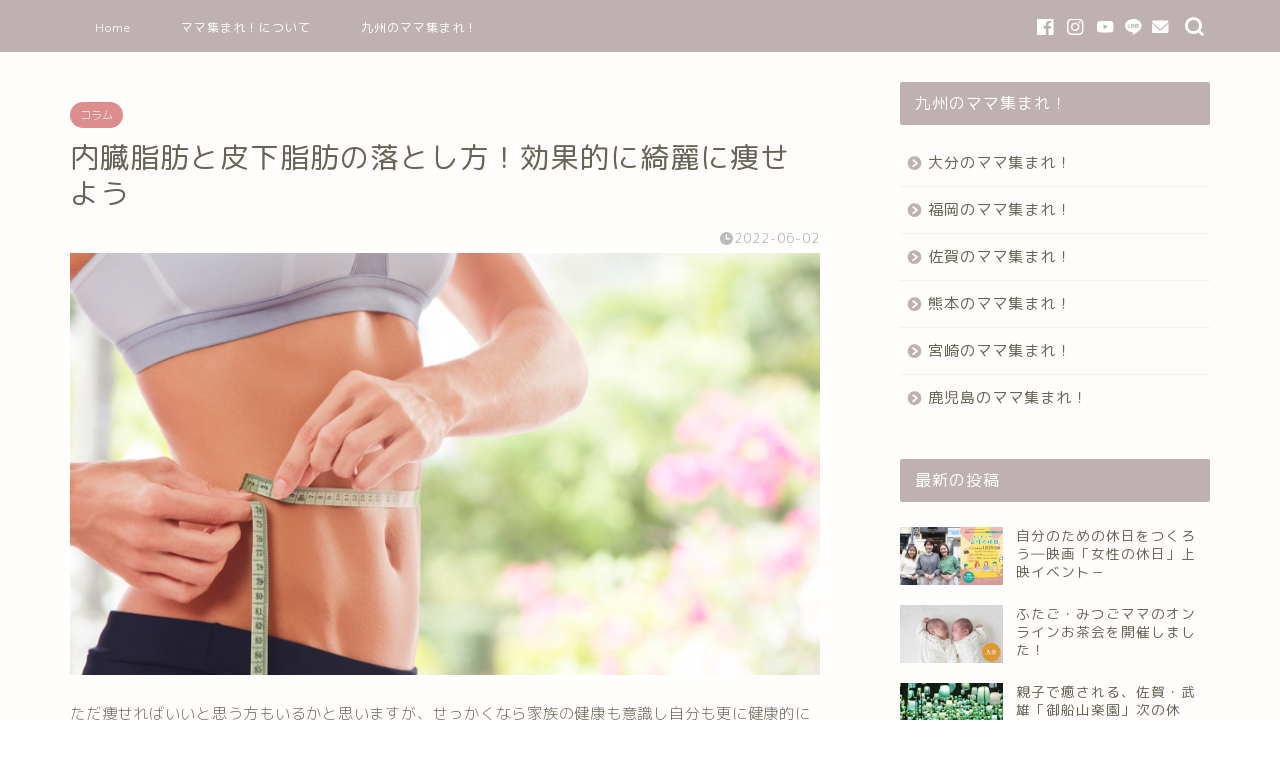

--- FILE ---
content_type: text/html; charset=UTF-8
request_url: https://mama-atsumare.com/archives/4496
body_size: 29842
content:
<!DOCTYPE html>
<html lang="ja">
<head prefix="og: http://ogp.me/ns# fb: http://ogp.me/ns/fb# article: http://ogp.me/ns/article#">
<meta charset="utf-8">
<meta http-equiv="X-UA-Compatible" content="IE=edge">
<meta name="viewport" content="width=device-width, initial-scale=1">
<!-- ここからOGP -->
<meta property="og:type" content="blog">
<meta property="og:title" content="内臓脂肪と皮下脂肪の落とし方！効果的に綺麗に痩せよう｜ママ集まれ！"> 
<meta property="og:url" content="https://mama-atsumare.com/archives/4496"> 
<meta property="og:description" content="ただ痩せればいいと思う方もいるかと思いますが、せっかくなら家族の健康も意識し自分も更に健康的に痩せていきたいですよね。"> 
<meta property="og:image" content="https://mama-atsumare.com/wp-content/uploads/2022/05/5E351301-9BA2-412A-BD69-3B5BFAB4058B-1.png">
<meta property="og:site_name" content="ママ集まれ！">
<meta property="fb:admins" content="">
<meta name="twitter:card" content="summary_large_image">
<!-- ここまでOGP --> 

<meta name="description" itemprop="description" content="ただ痩せればいいと思う方もいるかと思いますが、せっかくなら家族の健康も意識し自分も更に健康的に痩せていきたいですよね。" >
<link rel="canonical" href="https://mama-atsumare.com/archives/4496">
<title>内臓脂肪と皮下脂肪の落とし方！効果的に綺麗に痩せよう｜ママ集まれ！</title>
<meta name='robots' content='max-image-preview:large' />
<link rel='dns-prefetch' href='//ajax.googleapis.com' />
<link rel='dns-prefetch' href='//cdnjs.cloudflare.com' />
<link rel='dns-prefetch' href='//use.fontawesome.com' />
<link rel="alternate" type="application/rss+xml" title="ママ集まれ！ &raquo; フィード" href="https://mama-atsumare.com/feed" />
<link rel="alternate" type="application/rss+xml" title="ママ集まれ！ &raquo; コメントフィード" href="https://mama-atsumare.com/comments/feed" />
<link rel="alternate" type="application/rss+xml" title="ママ集まれ！ &raquo; 内臓脂肪と皮下脂肪の落とし方！効果的に綺麗に痩せよう のコメントのフィード" href="https://mama-atsumare.com/archives/4496/feed" />
<link rel="alternate" title="oEmbed (JSON)" type="application/json+oembed" href="https://mama-atsumare.com/wp-json/oembed/1.0/embed?url=https%3A%2F%2Fmama-atsumare.com%2Farchives%2F4496" />
<link rel="alternate" title="oEmbed (XML)" type="text/xml+oembed" href="https://mama-atsumare.com/wp-json/oembed/1.0/embed?url=https%3A%2F%2Fmama-atsumare.com%2Farchives%2F4496&#038;format=xml" />
<!-- mama-atsumare.com is managing ads with Advanced Ads 1.48.1 --><script id="atsum-ready">
			window.advanced_ads_ready=function(e,a){a=a||"complete";var d=function(e){return"interactive"===a?"loading"!==e:"complete"===e};d(document.readyState)?e():document.addEventListener("readystatechange",(function(a){d(a.target.readyState)&&e()}),{once:"interactive"===a})},window.advanced_ads_ready_queue=window.advanced_ads_ready_queue||[];		</script>
		<style id='wp-img-auto-sizes-contain-inline-css' type='text/css'>
img:is([sizes=auto i],[sizes^="auto," i]){contain-intrinsic-size:3000px 1500px}
/*# sourceURL=wp-img-auto-sizes-contain-inline-css */
</style>
<link rel='stylesheet' id='sbi_styles-css' href='https://mama-atsumare.com/wp-content/plugins/instagram-feed/css/sbi-styles.min.css?ver=6.2.7' type='text/css' media='all' />
<style id='wp-emoji-styles-inline-css' type='text/css'>

	img.wp-smiley, img.emoji {
		display: inline !important;
		border: none !important;
		box-shadow: none !important;
		height: 1em !important;
		width: 1em !important;
		margin: 0 0.07em !important;
		vertical-align: -0.1em !important;
		background: none !important;
		padding: 0 !important;
	}
/*# sourceURL=wp-emoji-styles-inline-css */
</style>
<link rel='stylesheet' id='wp-block-library-css' href='https://mama-atsumare.com/wp-includes/css/dist/block-library/style.min.css?ver=6.9' type='text/css' media='all' />
<style id='classic-theme-styles-inline-css' type='text/css'>
/*! This file is auto-generated */
.wp-block-button__link{color:#fff;background-color:#32373c;border-radius:9999px;box-shadow:none;text-decoration:none;padding:calc(.667em + 2px) calc(1.333em + 2px);font-size:1.125em}.wp-block-file__button{background:#32373c;color:#fff;text-decoration:none}
/*# sourceURL=/wp-includes/css/classic-themes.min.css */
</style>
<style id='global-styles-inline-css' type='text/css'>
:root{--wp--preset--aspect-ratio--square: 1;--wp--preset--aspect-ratio--4-3: 4/3;--wp--preset--aspect-ratio--3-4: 3/4;--wp--preset--aspect-ratio--3-2: 3/2;--wp--preset--aspect-ratio--2-3: 2/3;--wp--preset--aspect-ratio--16-9: 16/9;--wp--preset--aspect-ratio--9-16: 9/16;--wp--preset--color--black: #000000;--wp--preset--color--cyan-bluish-gray: #abb8c3;--wp--preset--color--white: #ffffff;--wp--preset--color--pale-pink: #f78da7;--wp--preset--color--vivid-red: #cf2e2e;--wp--preset--color--luminous-vivid-orange: #ff6900;--wp--preset--color--luminous-vivid-amber: #fcb900;--wp--preset--color--light-green-cyan: #7bdcb5;--wp--preset--color--vivid-green-cyan: #00d084;--wp--preset--color--pale-cyan-blue: #8ed1fc;--wp--preset--color--vivid-cyan-blue: #0693e3;--wp--preset--color--vivid-purple: #9b51e0;--wp--preset--gradient--vivid-cyan-blue-to-vivid-purple: linear-gradient(135deg,rgb(6,147,227) 0%,rgb(155,81,224) 100%);--wp--preset--gradient--light-green-cyan-to-vivid-green-cyan: linear-gradient(135deg,rgb(122,220,180) 0%,rgb(0,208,130) 100%);--wp--preset--gradient--luminous-vivid-amber-to-luminous-vivid-orange: linear-gradient(135deg,rgb(252,185,0) 0%,rgb(255,105,0) 100%);--wp--preset--gradient--luminous-vivid-orange-to-vivid-red: linear-gradient(135deg,rgb(255,105,0) 0%,rgb(207,46,46) 100%);--wp--preset--gradient--very-light-gray-to-cyan-bluish-gray: linear-gradient(135deg,rgb(238,238,238) 0%,rgb(169,184,195) 100%);--wp--preset--gradient--cool-to-warm-spectrum: linear-gradient(135deg,rgb(74,234,220) 0%,rgb(151,120,209) 20%,rgb(207,42,186) 40%,rgb(238,44,130) 60%,rgb(251,105,98) 80%,rgb(254,248,76) 100%);--wp--preset--gradient--blush-light-purple: linear-gradient(135deg,rgb(255,206,236) 0%,rgb(152,150,240) 100%);--wp--preset--gradient--blush-bordeaux: linear-gradient(135deg,rgb(254,205,165) 0%,rgb(254,45,45) 50%,rgb(107,0,62) 100%);--wp--preset--gradient--luminous-dusk: linear-gradient(135deg,rgb(255,203,112) 0%,rgb(199,81,192) 50%,rgb(65,88,208) 100%);--wp--preset--gradient--pale-ocean: linear-gradient(135deg,rgb(255,245,203) 0%,rgb(182,227,212) 50%,rgb(51,167,181) 100%);--wp--preset--gradient--electric-grass: linear-gradient(135deg,rgb(202,248,128) 0%,rgb(113,206,126) 100%);--wp--preset--gradient--midnight: linear-gradient(135deg,rgb(2,3,129) 0%,rgb(40,116,252) 100%);--wp--preset--font-size--small: 13px;--wp--preset--font-size--medium: 20px;--wp--preset--font-size--large: 36px;--wp--preset--font-size--x-large: 42px;--wp--preset--spacing--20: 0.44rem;--wp--preset--spacing--30: 0.67rem;--wp--preset--spacing--40: 1rem;--wp--preset--spacing--50: 1.5rem;--wp--preset--spacing--60: 2.25rem;--wp--preset--spacing--70: 3.38rem;--wp--preset--spacing--80: 5.06rem;--wp--preset--shadow--natural: 6px 6px 9px rgba(0, 0, 0, 0.2);--wp--preset--shadow--deep: 12px 12px 50px rgba(0, 0, 0, 0.4);--wp--preset--shadow--sharp: 6px 6px 0px rgba(0, 0, 0, 0.2);--wp--preset--shadow--outlined: 6px 6px 0px -3px rgb(255, 255, 255), 6px 6px rgb(0, 0, 0);--wp--preset--shadow--crisp: 6px 6px 0px rgb(0, 0, 0);}:where(.is-layout-flex){gap: 0.5em;}:where(.is-layout-grid){gap: 0.5em;}body .is-layout-flex{display: flex;}.is-layout-flex{flex-wrap: wrap;align-items: center;}.is-layout-flex > :is(*, div){margin: 0;}body .is-layout-grid{display: grid;}.is-layout-grid > :is(*, div){margin: 0;}:where(.wp-block-columns.is-layout-flex){gap: 2em;}:where(.wp-block-columns.is-layout-grid){gap: 2em;}:where(.wp-block-post-template.is-layout-flex){gap: 1.25em;}:where(.wp-block-post-template.is-layout-grid){gap: 1.25em;}.has-black-color{color: var(--wp--preset--color--black) !important;}.has-cyan-bluish-gray-color{color: var(--wp--preset--color--cyan-bluish-gray) !important;}.has-white-color{color: var(--wp--preset--color--white) !important;}.has-pale-pink-color{color: var(--wp--preset--color--pale-pink) !important;}.has-vivid-red-color{color: var(--wp--preset--color--vivid-red) !important;}.has-luminous-vivid-orange-color{color: var(--wp--preset--color--luminous-vivid-orange) !important;}.has-luminous-vivid-amber-color{color: var(--wp--preset--color--luminous-vivid-amber) !important;}.has-light-green-cyan-color{color: var(--wp--preset--color--light-green-cyan) !important;}.has-vivid-green-cyan-color{color: var(--wp--preset--color--vivid-green-cyan) !important;}.has-pale-cyan-blue-color{color: var(--wp--preset--color--pale-cyan-blue) !important;}.has-vivid-cyan-blue-color{color: var(--wp--preset--color--vivid-cyan-blue) !important;}.has-vivid-purple-color{color: var(--wp--preset--color--vivid-purple) !important;}.has-black-background-color{background-color: var(--wp--preset--color--black) !important;}.has-cyan-bluish-gray-background-color{background-color: var(--wp--preset--color--cyan-bluish-gray) !important;}.has-white-background-color{background-color: var(--wp--preset--color--white) !important;}.has-pale-pink-background-color{background-color: var(--wp--preset--color--pale-pink) !important;}.has-vivid-red-background-color{background-color: var(--wp--preset--color--vivid-red) !important;}.has-luminous-vivid-orange-background-color{background-color: var(--wp--preset--color--luminous-vivid-orange) !important;}.has-luminous-vivid-amber-background-color{background-color: var(--wp--preset--color--luminous-vivid-amber) !important;}.has-light-green-cyan-background-color{background-color: var(--wp--preset--color--light-green-cyan) !important;}.has-vivid-green-cyan-background-color{background-color: var(--wp--preset--color--vivid-green-cyan) !important;}.has-pale-cyan-blue-background-color{background-color: var(--wp--preset--color--pale-cyan-blue) !important;}.has-vivid-cyan-blue-background-color{background-color: var(--wp--preset--color--vivid-cyan-blue) !important;}.has-vivid-purple-background-color{background-color: var(--wp--preset--color--vivid-purple) !important;}.has-black-border-color{border-color: var(--wp--preset--color--black) !important;}.has-cyan-bluish-gray-border-color{border-color: var(--wp--preset--color--cyan-bluish-gray) !important;}.has-white-border-color{border-color: var(--wp--preset--color--white) !important;}.has-pale-pink-border-color{border-color: var(--wp--preset--color--pale-pink) !important;}.has-vivid-red-border-color{border-color: var(--wp--preset--color--vivid-red) !important;}.has-luminous-vivid-orange-border-color{border-color: var(--wp--preset--color--luminous-vivid-orange) !important;}.has-luminous-vivid-amber-border-color{border-color: var(--wp--preset--color--luminous-vivid-amber) !important;}.has-light-green-cyan-border-color{border-color: var(--wp--preset--color--light-green-cyan) !important;}.has-vivid-green-cyan-border-color{border-color: var(--wp--preset--color--vivid-green-cyan) !important;}.has-pale-cyan-blue-border-color{border-color: var(--wp--preset--color--pale-cyan-blue) !important;}.has-vivid-cyan-blue-border-color{border-color: var(--wp--preset--color--vivid-cyan-blue) !important;}.has-vivid-purple-border-color{border-color: var(--wp--preset--color--vivid-purple) !important;}.has-vivid-cyan-blue-to-vivid-purple-gradient-background{background: var(--wp--preset--gradient--vivid-cyan-blue-to-vivid-purple) !important;}.has-light-green-cyan-to-vivid-green-cyan-gradient-background{background: var(--wp--preset--gradient--light-green-cyan-to-vivid-green-cyan) !important;}.has-luminous-vivid-amber-to-luminous-vivid-orange-gradient-background{background: var(--wp--preset--gradient--luminous-vivid-amber-to-luminous-vivid-orange) !important;}.has-luminous-vivid-orange-to-vivid-red-gradient-background{background: var(--wp--preset--gradient--luminous-vivid-orange-to-vivid-red) !important;}.has-very-light-gray-to-cyan-bluish-gray-gradient-background{background: var(--wp--preset--gradient--very-light-gray-to-cyan-bluish-gray) !important;}.has-cool-to-warm-spectrum-gradient-background{background: var(--wp--preset--gradient--cool-to-warm-spectrum) !important;}.has-blush-light-purple-gradient-background{background: var(--wp--preset--gradient--blush-light-purple) !important;}.has-blush-bordeaux-gradient-background{background: var(--wp--preset--gradient--blush-bordeaux) !important;}.has-luminous-dusk-gradient-background{background: var(--wp--preset--gradient--luminous-dusk) !important;}.has-pale-ocean-gradient-background{background: var(--wp--preset--gradient--pale-ocean) !important;}.has-electric-grass-gradient-background{background: var(--wp--preset--gradient--electric-grass) !important;}.has-midnight-gradient-background{background: var(--wp--preset--gradient--midnight) !important;}.has-small-font-size{font-size: var(--wp--preset--font-size--small) !important;}.has-medium-font-size{font-size: var(--wp--preset--font-size--medium) !important;}.has-large-font-size{font-size: var(--wp--preset--font-size--large) !important;}.has-x-large-font-size{font-size: var(--wp--preset--font-size--x-large) !important;}
:where(.wp-block-post-template.is-layout-flex){gap: 1.25em;}:where(.wp-block-post-template.is-layout-grid){gap: 1.25em;}
:where(.wp-block-term-template.is-layout-flex){gap: 1.25em;}:where(.wp-block-term-template.is-layout-grid){gap: 1.25em;}
:where(.wp-block-columns.is-layout-flex){gap: 2em;}:where(.wp-block-columns.is-layout-grid){gap: 2em;}
:root :where(.wp-block-pullquote){font-size: 1.5em;line-height: 1.6;}
/*# sourceURL=global-styles-inline-css */
</style>
<link rel='stylesheet' id='contact-form-7-css' href='https://mama-atsumare.com/wp-content/plugins/contact-form-7/includes/css/styles.css?ver=6.1.4' type='text/css' media='all' />
<link rel='stylesheet' id='dashicons-css' href='https://mama-atsumare.com/wp-includes/css/dashicons.min.css?ver=6.9' type='text/css' media='all' />
<link rel='stylesheet' id='post-views-counter-frontend-css' href='https://mama-atsumare.com/wp-content/plugins/post-views-counter/css/frontend.min.css?ver=1.4.3' type='text/css' media='all' />
<link rel='stylesheet' id='parent-style-css' href='https://mama-atsumare.com/wp-content/themes/jin/style.css?ver=6.9' type='text/css' media='all' />
<link rel='stylesheet' id='theme-style-css' href='https://mama-atsumare.com/wp-content/themes/jin-child/style.css?ver=6.9' type='text/css' media='all' />
<link rel='stylesheet' id='fontawesome-style-css' href='https://use.fontawesome.com/releases/v5.6.3/css/all.css?ver=6.9' type='text/css' media='all' />
<link rel='stylesheet' id='swiper-style-css' href='https://cdnjs.cloudflare.com/ajax/libs/Swiper/4.0.7/css/swiper.min.css?ver=6.9' type='text/css' media='all' />
<link rel='stylesheet' id='aurora-heatmap-css' href='https://mama-atsumare.com/wp-content/plugins/aurora-heatmap/style.css?ver=1.7.1' type='text/css' media='all' />
<script type="text/javascript" id="aurora-heatmap-js-extra">
/* <![CDATA[ */
var aurora_heatmap = {"_mode":"reporter","ajax_url":"https://mama-atsumare.com/wp-admin/admin-ajax.php","action":"aurora_heatmap","reports":"click_pc,click_mobile","debug":"0","ajax_delay_time":"3000","ajax_interval":"10","ajax_bulk":null};
//# sourceURL=aurora-heatmap-js-extra
/* ]]> */
</script>
<script type="text/javascript" src="https://mama-atsumare.com/wp-content/plugins/aurora-heatmap/js/aurora-heatmap.min.js?ver=1.7.1" id="aurora-heatmap-js"></script>
<link rel="https://api.w.org/" href="https://mama-atsumare.com/wp-json/" /><link rel="alternate" title="JSON" type="application/json" href="https://mama-atsumare.com/wp-json/wp/v2/posts/4496" /><link rel='shortlink' href='https://mama-atsumare.com/?p=4496' />
	<style type="text/css">
		#wrapper {
			background-color: #fffefc;
			background-image: url();
					}

		.related-entry-headline-text span:before,
		#comment-title span:before,
		#reply-title span:before {
			background-color: #bfb1b1;
			border-color: #bfb1b1 !important;
		}

		#breadcrumb:after,
		#page-top a {
			background-color: #60605a;
		}

		footer {
			background-color: #60605a;
		}

		.footer-inner a,
		#copyright,
		#copyright-center {
			border-color: #fff !important;
			color: #fff !important;
		}

		#footer-widget-area {
			border-color: #fff !important;
		}

		.page-top-footer a {
			color: #60605a !important;
		}

		#breadcrumb ul li,
		#breadcrumb ul li a {
			color: #60605a !important;
		}

		body,
		a,
		a:link,
		a:visited,
		.my-profile,
		.widgettitle,
		.tabBtn-mag label {
			color: #686357;
		}

		a:hover {
			color: #d67c8e;
		}

		.widget_nav_menu ul>li>a:before,
		.widget_categories ul>li>a:before,
		.widget_pages ul>li>a:before,
		.widget_recent_entries ul>li>a:before,
		.widget_archive ul>li>a:before,
		.widget_archive form:after,
		.widget_categories form:after,
		.widget_nav_menu ul>li>ul.sub-menu>li>a:before,
		.widget_categories ul>li>.children>li>a:before,
		.widget_pages ul>li>.children>li>a:before,
		.widget_nav_menu ul>li>ul.sub-menu>li>ul.sub-menu li>a:before,
		.widget_categories ul>li>.children>li>.children li>a:before,
		.widget_pages ul>li>.children>li>.children li>a:before {
			color: #bfb1b1;
		}

		.widget_nav_menu ul .sub-menu .sub-menu li a:before {
			background-color: #686357 !important;
		}
		.d--labeling-act-border{
			border-color: rgba(104,99,87,0.18);
		}
		.c--labeling-act.d--labeling-act-solid{
			background-color: rgba(104,99,87,0.06);
		}
		.a--labeling-act{
			color: rgba(104,99,87,0.6);
		}
		.a--labeling-small-act span{
			background-color: rgba(104,99,87,0.21);
		}
		.c--labeling-act.d--labeling-act-strong{
			background-color: rgba(104,99,87,0.045);
		}
		.d--labeling-act-strong .a--labeling-act{
			color: rgba(104,99,87,0.75);
		}


		footer .footer-widget,
		footer .footer-widget a,
		footer .footer-widget ul li,
		.footer-widget.widget_nav_menu ul>li>a:before,
		.footer-widget.widget_categories ul>li>a:before,
		.footer-widget.widget_recent_entries ul>li>a:before,
		.footer-widget.widget_pages ul>li>a:before,
		.footer-widget.widget_archive ul>li>a:before,
		footer .widget_tag_cloud .tagcloud a:before {
			color: #fff !important;
			border-color: #fff !important;
		}

		footer .footer-widget .widgettitle {
			color: #fff !important;
			border-color: #dd8d8d !important;
		}

		footer .widget_nav_menu ul .children .children li a:before,
		footer .widget_categories ul .children .children li a:before,
		footer .widget_nav_menu ul .sub-menu .sub-menu li a:before {
			background-color: #fff !important;
		}

		#drawernav a:hover,
		.post-list-title,
		#prev-next p,
		#toc_container .toc_list li a {
			color: #686357 !important;
		}

		#header-box {
			background-color: #bfb1b1;
		}

		@media (min-width: 768px) {

			#header-box .header-box10-bg:before,
			#header-box .header-box11-bg:before {
				border-radius: 2px;
			}
		}

		@media (min-width: 768px) {
			.top-image-meta {
				margin-top: calc(30 - 30px);
			}
		}

		@media (min-width: 1200px) {
			.top-image-meta {
				margin-top: calc(30);
			}
		}

		.pickup-contents:before {
			background-color: #bfb1b1 !important;
		}

		.main-image-text {
			color: #686357;
		}

		.main-image-text-sub {
			color: #686357;
		}

		@media (min-width: 481px) {
			#site-info {
				padding-top: 5px !important;
				padding-bottom: 5px !important;
			}
		}

		#site-info span a {
			color: #ffffff !important;
		}

		#headmenu .headsns .line a svg {
			fill: #ffffff !important;
		}

		#headmenu .headsns a,
		#headmenu {
			color: #ffffff !important;
			border-color: #ffffff !important;
		}

		.profile-follow .line-sns a svg {
			fill: #bfb1b1 !important;
		}

		.profile-follow .line-sns a:hover svg {
			fill: #dd8d8d !important;
		}

		.profile-follow a {
			color: #bfb1b1 !important;
			border-color: #bfb1b1 !important;
		}

		.profile-follow a:hover,
		#headmenu .headsns a:hover {
			color: #dd8d8d !important;
			border-color: #dd8d8d !important;
		}

		.search-box:hover {
			color: #dd8d8d !important;
			border-color: #dd8d8d !important;
		}

		#header #headmenu .headsns .line a:hover svg {
			fill: #dd8d8d !important;
		}

		.cps-icon-bar,
		#navtoggle:checked+.sp-menu-open .cps-icon-bar {
			background-color: #ffffff;
		}

		#nav-container {
			background-color: #bfb1b1;
		}

		.menu-box .menu-item svg {
			fill: #ffffff;
		}

		#drawernav ul.menu-box>li>a,
		#drawernav2 ul.menu-box>li>a,
		#drawernav3 ul.menu-box>li>a,
		#drawernav4 ul.menu-box>li>a,
		#drawernav5 ul.menu-box>li>a,
		#drawernav ul.menu-box>li.menu-item-has-children:after,
		#drawernav2 ul.menu-box>li.menu-item-has-children:after,
		#drawernav3 ul.menu-box>li.menu-item-has-children:after,
		#drawernav4 ul.menu-box>li.menu-item-has-children:after,
		#drawernav5 ul.menu-box>li.menu-item-has-children:after {
			color: #ffffff !important;
		}

		#drawernav ul.menu-box li a,
		#drawernav2 ul.menu-box li a,
		#drawernav3 ul.menu-box li a,
		#drawernav4 ul.menu-box li a,
		#drawernav5 ul.menu-box li a {
			font-size: 12px !important;
		}

		#drawernav3 ul.menu-box>li {
			color: #686357 !important;
		}

		#drawernav4 .menu-box>.menu-item>a:after,
		#drawernav3 .menu-box>.menu-item>a:after,
		#drawernav .menu-box>.menu-item>a:after {
			background-color: #ffffff !important;
		}

		#drawernav2 .menu-box>.menu-item:hover,
		#drawernav5 .menu-box>.menu-item:hover {
			border-top-color: #bfb1b1 !important;
		}

		.cps-info-bar a {
			background-color: #f2d452 !important;
		}

		@media (min-width: 768px) {
			.post-list-mag .post-list-item:not(:nth-child(2n)) {
				margin-right: 2.6%;
			}
		}

		@media (min-width: 768px) {

			#tab-1:checked~.tabBtn-mag li [for="tab-1"]:after,
			#tab-2:checked~.tabBtn-mag li [for="tab-2"]:after,
			#tab-3:checked~.tabBtn-mag li [for="tab-3"]:after,
			#tab-4:checked~.tabBtn-mag li [for="tab-4"]:after {
				border-top-color: #bfb1b1 !important;
			}

			.tabBtn-mag label {
				border-bottom-color: #bfb1b1 !important;
			}
		}

		#tab-1:checked~.tabBtn-mag li [for="tab-1"],
		#tab-2:checked~.tabBtn-mag li [for="tab-2"],
		#tab-3:checked~.tabBtn-mag li [for="tab-3"],
		#tab-4:checked~.tabBtn-mag li [for="tab-4"],
		#prev-next a.next:after,
		#prev-next a.prev:after,
		.more-cat-button a:hover span:before {
			background-color: #bfb1b1 !important;
		}


		.swiper-slide .post-list-cat,
		.post-list-mag .post-list-cat,
		.post-list-mag3col .post-list-cat,
		.post-list-mag-sp1col .post-list-cat,
		.swiper-pagination-bullet-active,
		.pickup-cat,
		.post-list .post-list-cat,
		#breadcrumb .bcHome a:hover span:before,
		.popular-item:nth-child(1) .pop-num,
		.popular-item:nth-child(2) .pop-num,
		.popular-item:nth-child(3) .pop-num {
			background-color: #dd8d8d !important;
		}

		.sidebar-btn a,
		.profile-sns-menu {
			background-color: #dd8d8d !important;
		}

		.sp-sns-menu a,
		.pickup-contents-box a:hover .pickup-title {
			border-color: #bfb1b1 !important;
			color: #bfb1b1 !important;
		}

		.pro-line svg {
			fill: #bfb1b1 !important;
		}

		.cps-post-cat a,
		.meta-cat,
		.popular-cat {
			background-color: #dd8d8d !important;
			border-color: #dd8d8d !important;
		}

		.tagicon,
		.tag-box a,
		#toc_container .toc_list>li,
		#toc_container .toc_title {
			color: #bfb1b1 !important;
		}

		.widget_tag_cloud a::before {
			color: #686357 !important;
		}

		.tag-box a,
		#toc_container:before {
			border-color: #bfb1b1 !important;
		}

		.cps-post-cat a:hover {
			color: #d67c8e !important;
		}

		.pagination li:not([class*="current"]) a:hover,
		.widget_tag_cloud a:hover {
			background-color: #bfb1b1 !important;
		}

		.pagination li:not([class*="current"]) a:hover {
			opacity: 0.5 !important;
		}

		.pagination li.current a {
			background-color: #bfb1b1 !important;
			border-color: #bfb1b1 !important;
		}

		.nextpage a:hover span {
			color: #bfb1b1 !important;
			border-color: #bfb1b1 !important;
		}

		.cta-content:before {
			background-color: #f2e8e8 !important;
		}

		.cta-text,
		.info-title {
			color: #897b7b !important;
		}

		#footer-widget-area.footer_style1 .widgettitle {
			border-color: #dd8d8d !important;
		}

		.sidebar_style1 .widgettitle,
		.sidebar_style5 .widgettitle {
			border-color: #bfb1b1 !important;
		}

		.sidebar_style2 .widgettitle,
		.sidebar_style4 .widgettitle,
		.sidebar_style6 .widgettitle,
		#home-bottom-widget .widgettitle,
		#home-top-widget .widgettitle,
		#post-bottom-widget .widgettitle,
		#post-top-widget .widgettitle {
			background-color: #bfb1b1 !important;
		}

		#home-bottom-widget .widget_search .search-box input[type="submit"],
		#home-top-widget .widget_search .search-box input[type="submit"],
		#post-bottom-widget .widget_search .search-box input[type="submit"],
		#post-top-widget .widget_search .search-box input[type="submit"] {
			background-color: #dd8d8d !important;
		}

		.tn-logo-size {
			font-size: 100% !important;
		}

		@media (min-width: 481px) {
			.tn-logo-size img {
				width: calc(100%*0.5) !important;
			}
		}

		@media (min-width: 768px) {
			.tn-logo-size img {
				width: calc(100%*2.2) !important;
			}
		}

		@media (min-width: 1200px) {
			.tn-logo-size img {
				width: 100% !important;
			}
		}

		.sp-logo-size {
			font-size: 60% !important;
		}

		.sp-logo-size img {
			width: 60% !important;
		}

		.cps-post-main ul>li:before,
		.cps-post-main ol>li:before {
			background-color: #dd8d8d !important;
		}

		.profile-card .profile-title {
			background-color: #bfb1b1 !important;
		}

		.profile-card {
			border-color: #bfb1b1 !important;
		}

		.cps-post-main a {
			color: #4a7bb2;
		}

		.cps-post-main .marker {
			background: -webkit-linear-gradient(transparent 60%, #ffefb7 0%);
			background: linear-gradient(transparent 60%, #ffefb7 0%);
		}

		.cps-post-main .marker2 {
			background: -webkit-linear-gradient(transparent 0%, #f9e0db 0%);
			background: linear-gradient(transparent 0%, #f9e0db 0%);
		}

		.cps-post-main .jic-sc {
			color: #d67c8e;
		}


		.simple-box1 {
			border-color: #e2c791 !important;
		}

		.simple-box2 {
			border-color: #e2c791 !important;
		}

		.simple-box3 {
			border-color: #e2c791 !important;
		}

		.simple-box4 {
			border-color: #97bad8 !important;
		}

		.simple-box4:before {
			background-color: #97bad8;
		}

		.simple-box5 {
			border-color: #d1a1b9 !important;
		}

		.simple-box5:before {
			background-color: #d1a1b9;
		}

		.simple-box6 {
			background-color: #fffdef !important;
		}

		.simple-box7 {
			border-color: #def1f9 !important;
		}

		.simple-box7:before {
			background-color: #def1f9 !important;
		}

		.simple-box8 {
			border-color: #95c9bb !important;
		}

		.simple-box8:before {
			background-color: #95c9bb !important;
		}

		.simple-box9:before {
			background-color: #e1c0e8 !important;
		}

		.simple-box9:after {
			border-color: #e1c0e8 #e1c0e8 #fffefc #fffefc !important;
		}

		.kaisetsu-box1:before,
		.kaisetsu-box1-title {
			background-color: #a7c9ce !important;
		}

		.kaisetsu-box2 {
			border-color: #a7c9ce !important;
		}

		.kaisetsu-box2-title {
			background-color: #a7c9ce !important;
		}

		.kaisetsu-box4 {
			border-color: #d3abb6 !important;
		}

		.kaisetsu-box4-title {
			background-color: #d3abb6 !important;
		}

		.kaisetsu-box5:before {
			background-color: #a7c9ce !important;
		}

		.kaisetsu-box5-title {
			background-color: #a7c9ce !important;
		}

		.concept-box1 {
			border-color: #9dccae !important;
		}

		.concept-box1:after {
			background-color: #9dccae !important;
		}

		.concept-box1:before {
			content: "ポイント" !important;
			color: #9dccae !important;
		}

		.concept-box2 {
			border-color: #e0aa86 !important;
		}

		.concept-box2:after {
			background-color: #e0aa86 !important;
		}

		.concept-box2:before {
			content: "注意点" !important;
			color: #e0aa86 !important;
		}

		.concept-box3 {
			border-color: #99c9dd !important;
		}

		.concept-box3:after {
			background-color: #99c9dd !important;
		}

		.concept-box3:before {
			content: "良い例" !important;
			color: #99c9dd !important;
		}

		.concept-box4 {
			border-color: #dd9b9b !important;
		}

		.concept-box4:after {
			background-color: #dd9b9b !important;
		}

		.concept-box4:before {
			content: "悪い例" !important;
			color: #dd9b9b !important;
		}

		.concept-box5 {
			border-color: #9e9e9e !important;
		}

		.concept-box5:after {
			background-color: #9e9e9e !important;
		}

		.concept-box5:before {
			content: "参考" !important;
			color: #9e9e9e !important;
		}

		.concept-box6 {
			border-color: #8eaced !important;
		}

		.concept-box6:after {
			background-color: #8eaced !important;
		}

		.concept-box6:before {
			content: "メモ" !important;
			color: #8eaced !important;
		}

		.innerlink-box1,
		.blog-card {
			border-color: #d8c691 !important;
		}

		.innerlink-box1-title {
			background-color: #d8c691 !important;
			border-color: #d8c691 !important;
		}

		.innerlink-box1:before,
		.blog-card-hl-box {
			background-color: #d8c691 !important;
		}

		.concept-box1:before,
		.concept-box2:before,
		.concept-box3:before,
		.concept-box4:before,
		.concept-box5:before,
		.concept-box6:before {
			background-color: #fffefc;
			background-image: url();
		}

		.concept-box1:after,
		.concept-box2:after,
		.concept-box3:after,
		.concept-box4:after,
		.concept-box5:after,
		.concept-box6:after {
			border-color: #fffefc;
			border-image: url() 27 23 / 50px 30px / 1rem round space0 / 5px 5px;
		}

		.jin-ac-box01-title::after {
			color: #bfb1b1;
		}

		.color-button01 a,
		.color-button01 a:hover,
		.color-button01:before {
			background-color: #aebf85 !important;
		}

		.top-image-btn-color a,
		.top-image-btn-color a:hover,
		.top-image-btn-color:before {
			background-color: #ffcd44 !important;
		}

		.color-button02 a,
		.color-button02 a:hover,
		.color-button02:before {
			background-color: #d8cea4 !important;
		}

		.color-button01-big a,
		.color-button01-big a:hover,
		.color-button01-big:before {
			background-color: #a5bfc9 !important;
		}

		.color-button01-big a,
		.color-button01-big:before {
			border-radius: 50px !important;
		}

		.color-button01-big a {
			padding-top: 20px !important;
			padding-bottom: 20px !important;
		}

		.color-button02-big a,
		.color-button02-big a:hover,
		.color-button02-big:before {
			background-color: #d6be82 !important;
		}

		.color-button02-big a,
		.color-button02-big:before {
			border-radius: 40px !important;
		}

		.color-button02-big a {
			padding-top: 20px !important;
			padding-bottom: 20px !important;
		}

		.color-button01-big {
			width: 80% !important;
		}

		.color-button02-big {
			width: 75% !important;
		}

		.top-image-btn-color:before,
		.color-button01:before,
		.color-button02:before,
		.color-button01-big:before,
		.color-button02-big:before {
			bottom: -1px;
			left: -1px;
			width: 100%;
			height: 100%;
			border-radius: 6px;
			box-shadow: 0px 1px 5px 0px rgba(0, 0, 0, 0.25);
			-webkit-transition: all .4s;
			transition: all .4s;
		}

		.top-image-btn-color a:hover,
		.color-button01 a:hover,
		.color-button02 a:hover,
		.color-button01-big a:hover,
		.color-button02-big a:hover {
			-webkit-transform: translateY(2px);
			transform: translateY(2px);
			-webkit-filter: brightness(0.95);
			filter: brightness(0.95);
		}

		.top-image-btn-color:hover:before,
		.color-button01:hover:before,
		.color-button02:hover:before,
		.color-button01-big:hover:before,
		.color-button02-big:hover:before {
			-webkit-transform: translateY(2px);
			transform: translateY(2px);
			box-shadow: none !important;
		}

		.h2-style01 h2,
		.h2-style02 h2:before,
		.h2-style03 h2,
		.h2-style04 h2:before,
		.h2-style05 h2,
		.h2-style07 h2:before,
		.h2-style07 h2:after,
		.h3-style03 h3:before,
		.h3-style02 h3:before,
		.h3-style05 h3:before,
		.h3-style07 h3:before,
		.h2-style08 h2:after,
		.h2-style10 h2:before,
		.h2-style10 h2:after,
		.h3-style02 h3:after,
		.h4-style02 h4:before {
			background-color: #bfb1b1 !important;
		}

		.h3-style01 h3,
		.h3-style04 h3,
		.h3-style05 h3,
		.h3-style06 h3,
		.h4-style01 h4,
		.h2-style02 h2,
		.h2-style08 h2,
		.h2-style08 h2:before,
		.h2-style09 h2,
		.h4-style03 h4 {
			border-color: #bfb1b1 !important;
		}

		.h2-style05 h2:before {
			border-top-color: #bfb1b1 !important;
		}

		.h2-style06 h2:before,
		.sidebar_style3 .widgettitle:after {
			background-image: linear-gradient(-45deg,
					transparent 25%,
					#bfb1b1 25%,
					#bfb1b1 50%,
					transparent 50%,
					transparent 75%,
					#bfb1b1 75%,
					#bfb1b1);
		}

		.jin-h2-icons.h2-style02 h2 .jic:before,
		.jin-h2-icons.h2-style04 h2 .jic:before,
		.jin-h2-icons.h2-style06 h2 .jic:before,
		.jin-h2-icons.h2-style07 h2 .jic:before,
		.jin-h2-icons.h2-style08 h2 .jic:before,
		.jin-h2-icons.h2-style09 h2 .jic:before,
		.jin-h2-icons.h2-style10 h2 .jic:before,
		.jin-h3-icons.h3-style01 h3 .jic:before,
		.jin-h3-icons.h3-style02 h3 .jic:before,
		.jin-h3-icons.h3-style03 h3 .jic:before,
		.jin-h3-icons.h3-style04 h3 .jic:before,
		.jin-h3-icons.h3-style05 h3 .jic:before,
		.jin-h3-icons.h3-style06 h3 .jic:before,
		.jin-h3-icons.h3-style07 h3 .jic:before,
		.jin-h4-icons.h4-style01 h4 .jic:before,
		.jin-h4-icons.h4-style02 h4 .jic:before,
		.jin-h4-icons.h4-style03 h4 .jic:before,
		.jin-h4-icons.h4-style04 h4 .jic:before {
			color: #bfb1b1;
		}

		@media all and (-ms-high-contrast:none) {

			*::-ms-backdrop,
			.color-button01:before,
			.color-button02:before,
			.color-button01-big:before,
			.color-button02-big:before {
				background-color: #595857 !important;
			}
		}

		.jin-lp-h2 h2,
		.jin-lp-h2 h2 {
			background-color: transparent !important;
			border-color: transparent !important;
			color: #686357 !important;
		}

		.jincolumn-h3style2 {
			border-color: #bfb1b1 !important;
		}

		.jinlph2-style1 h2:first-letter {
			color: #bfb1b1 !important;
		}

		.jinlph2-style2 h2,
		.jinlph2-style3 h2 {
			border-color: #bfb1b1 !important;
		}

		.jin-photo-title .jin-fusen1-down,
		.jin-photo-title .jin-fusen1-even,
		.jin-photo-title .jin-fusen1-up {
			border-left-color: #bfb1b1;
		}

		.jin-photo-title .jin-fusen2,
		.jin-photo-title .jin-fusen3 {
			background-color: #bfb1b1;
		}

		.jin-photo-title .jin-fusen2:before,
		.jin-photo-title .jin-fusen3:before {
			border-top-color: #bfb1b1;
		}

		.has-huge-font-size {
			font-size: 42px !important;
		}

		.has-large-font-size {
			font-size: 36px !important;
		}

		.has-medium-font-size {
			font-size: 20px !important;
		}

		.has-normal-font-size {
			font-size: 16px !important;
		}

		.has-small-font-size {
			font-size: 13px !important;
		}
	</style>
<meta name="generator" content="Elementor 3.34.3; features: additional_custom_breakpoints; settings: css_print_method-external, google_font-enabled, font_display-auto">
			<style>
				.e-con.e-parent:nth-of-type(n+4):not(.e-lazyloaded):not(.e-no-lazyload),
				.e-con.e-parent:nth-of-type(n+4):not(.e-lazyloaded):not(.e-no-lazyload) * {
					background-image: none !important;
				}
				@media screen and (max-height: 1024px) {
					.e-con.e-parent:nth-of-type(n+3):not(.e-lazyloaded):not(.e-no-lazyload),
					.e-con.e-parent:nth-of-type(n+3):not(.e-lazyloaded):not(.e-no-lazyload) * {
						background-image: none !important;
					}
				}
				@media screen and (max-height: 640px) {
					.e-con.e-parent:nth-of-type(n+2):not(.e-lazyloaded):not(.e-no-lazyload),
					.e-con.e-parent:nth-of-type(n+2):not(.e-lazyloaded):not(.e-no-lazyload) * {
						background-image: none !important;
					}
				}
			</style>
				<style type="text/css">
		/*<!-- rtoc -->*/
		.rtoc-mokuji-content {
			background-color: #ffffff;
		}

		.rtoc-mokuji-content.frame1 {
			border: 1px solid #bfb1b1;
		}

		.rtoc-mokuji-content #rtoc-mokuji-title {
			color: #bfb1b1;
		}

		.rtoc-mokuji-content .rtoc-mokuji li>a {
			color: #877179;
		}

		.rtoc-mokuji-content .mokuji_ul.level-1>.rtoc-item::before {
			background-color: #f2b3c4 !important;
		}

		.rtoc-mokuji-content .mokuji_ul.level-2>.rtoc-item::before {
			background-color: #f2b3c4 !important;
		}

		.rtoc-mokuji-content.frame2::before,
		.rtoc-mokuji-content.frame3,
		.rtoc-mokuji-content.frame4,
		.rtoc-mokuji-content.frame5 {
			border-color: #bfb1b1 !important;
		}

		.rtoc-mokuji-content.frame5::before,
		.rtoc-mokuji-content.frame5::after {
			background-color: #bfb1b1;
		}

		.widget_block #rtoc-mokuji-widget-wrapper .rtoc-mokuji.level-1 .rtoc-item.rtoc-current:after,
		.widget #rtoc-mokuji-widget-wrapper .rtoc-mokuji.level-1 .rtoc-item.rtoc-current:after,
		#scrollad #rtoc-mokuji-widget-wrapper .rtoc-mokuji.level-1 .rtoc-item.rtoc-current:after,
		#sideBarTracking #rtoc-mokuji-widget-wrapper .rtoc-mokuji.level-1 .rtoc-item.rtoc-current:after {
			background-color: #f2b3c4 !important;
		}

		.cls-1,
		.cls-2 {
			stroke: #bfb1b1;
		}

		.rtoc-mokuji-content .decimal_ol.level-2>.rtoc-item::before,
		.rtoc-mokuji-content .mokuji_ol.level-2>.rtoc-item::before,
		.rtoc-mokuji-content .decimal_ol.level-2>.rtoc-item::after,
		.rtoc-mokuji-content .decimal_ol.level-2>.rtoc-item::after {
			color: #f2b3c4;
			background-color: #f2b3c4;
		}

		.rtoc-mokuji-content .rtoc-mokuji.level-1>.rtoc-item::before {
			color: #f2b3c4;
		}

		.rtoc-mokuji-content .decimal_ol>.rtoc-item::after {
			background-color: #f2b3c4;
		}

		.rtoc-mokuji-content .decimal_ol>.rtoc-item::before {
			color: #f2b3c4;
		}

		/*rtoc_return*/
		#rtoc_return a::before {
			background-image: url(https://mama-atsumare.com/wp-content/plugins/rich-table-of-content/include/../img/rtoc_return.png);
		}

		#rtoc_return a {
			background-color: #bfb1b1 !important;
		}

		/* アクセントポイント */
		.rtoc-mokuji-content .level-1>.rtoc-item #rtocAC.accent-point::after {
			background-color: #f2b3c4;
		}

		.rtoc-mokuji-content .level-2>.rtoc-item #rtocAC.accent-point::after {
			background-color: #f2b3c4;
		}
		.rtoc-mokuji-content.frame6,
		.rtoc-mokuji-content.frame7::before,
		.rtoc-mokuji-content.frame8::before {
			border-color: #bfb1b1;
		}

		.rtoc-mokuji-content.frame6 #rtoc-mokuji-title,
		.rtoc-mokuji-content.frame7 #rtoc-mokuji-title::after {
			background-color: #bfb1b1;
		}

		#rtoc-mokuji-wrapper.rtoc-mokuji-content.rtoc_h2_timeline .mokuji_ol.level-1>.rtoc-item::after,
		#rtoc-mokuji-wrapper.rtoc-mokuji-content.rtoc_h2_timeline .level-1.decimal_ol>.rtoc-item::after,
		#rtoc-mokuji-wrapper.rtoc-mokuji-content.rtoc_h3_timeline .mokuji_ol.level-2>.rtoc-item::after,
		#rtoc-mokuji-wrapper.rtoc-mokuji-content.rtoc_h3_timeline .mokuji_ol.level-2>.rtoc-item::after,
		.rtoc-mokuji-content.frame7 #rtoc-mokuji-title span::after {
			background-color: #f2b3c4;
		}

		.widget #rtoc-mokuji-wrapper.rtoc-mokuji-content.frame6 #rtoc-mokuji-title {
			color: #bfb1b1;
			background-color: #ffffff;
		}
	</style>
	<link rel="icon" href="https://mama-atsumare.com/wp-content/uploads/2021/10/rogo-150x150.png" sizes="32x32" />
<link rel="icon" href="https://mama-atsumare.com/wp-content/uploads/2021/10/rogo-300x300.png" sizes="192x192" />
<link rel="apple-touch-icon" href="https://mama-atsumare.com/wp-content/uploads/2021/10/rogo-300x300.png" />
<meta name="msapplication-TileImage" content="https://mama-atsumare.com/wp-content/uploads/2021/10/rogo-300x300.png" />
		<style type="text/css" id="wp-custom-css">
			.proflink a{
	display:block;
	text-align:center;
	padding:7px 10px;
	background:#aaa;/*カラーは変更*/
	width:50%;
	margin:0 auto;
	margin-top:20px;
	border-radius:20px;
	border:3px double #fff;
	font-size:0.65rem;
	color:#fff;
}
.proflink a:hover{
		opacity:0.75;
}

/* Content Views */
.pt-cv-readmore {font-size:10px!important;color: #ffffff!important; background-color: #cec6c4 !important;width: 85px !important;border:0px!important;
}

.pt-cv-title {font-size:18px!important;color:#777!important;margin-bottom:15px!important;}
.pt-cv-content {font-size:13px;color:#333!important;margin-bottom:10px!important;}
.pt-cv-2-col
{padding-bottom:20px!important;}

.footer-widget{white-space: nowrap;}

/* トップページ下部AD */
#home-bottom-widget .widget, #home-top-widget .widget, #post-bottom-widget .widget, #post-top-widget .widget {
　box-shadow:inline;
-webkit-box-shadow:inline;
    text-align: center;
}		</style>
			
<!--カエレバCSS-->
<!--アプリーチCSS-->

<!-- Global site tag (gtag.js) - Google Analytics -->
<script async src="https://www.googletagmanager.com/gtag/js?id=G-VGKRPH6MP6"></script>
<script>
  window.dataLayer = window.dataLayer || [];
  function gtag(){dataLayer.push(arguments);}
  gtag('js', new Date());

  gtag('config', 'G-VGKRPH6MP6');
</script>
</head>
<body class="wp-singular post-template-default single single-post postid-4496 single-format-standard wp-theme-jin wp-child-theme-jin-child elementor-default elementor-kit-136 aa-prefix-atsum- aa-disabled-bots" id="rm-style">
<div id="wrapper">

		
	<div id="scroll-content" class="animate">
	
		<!--ヘッダー-->

								
	<!--グローバルナビゲーション layout1-->
		<div id="nav-container" class="header-style8-animate animate">
		<div class="header-style6-box">
			<div id="drawernav4" class="ef">
				<nav class="fixed-content"><ul class="menu-box"><li class="menu-item menu-item-type-custom menu-item-object-custom menu-item-home menu-item-12"><a href="https://mama-atsumare.com">Home</a></li>
<li class="menu-item menu-item-type-post_type menu-item-object-page menu-item-has-children menu-item-972"><a href="https://mama-atsumare.com/about-mamaatsu">ママ集まれ！について</a>
<ul class="sub-menu">
	<li class="menu-item menu-item-type-post_type menu-item-object-page menu-item-1869"><a href="https://mama-atsumare.com/about-mamaatsu/stuff-mamaatsu">ママ集まれ！スタッフ</a></li>
	<li class="menu-item menu-item-type-post_type menu-item-object-page menu-item-2545"><a href="https://mama-atsumare.com/about-mamaatsu/circle_about">サークルについて</a></li>
</ul>
</li>
<li class="menu-item menu-item-type-custom menu-item-object-custom menu-item-has-children menu-item-14"><a>九州のママ集まれ！</a>
<ul class="sub-menu">
	<li class="menu-item menu-item-type-post_type menu-item-object-page menu-item-has-children menu-item-945"><a href="https://mama-atsumare.com/oita">大分のママ集まれ！</a>
	<ul class="sub-menu">
		<li class="menu-item menu-item-type-post_type menu-item-object-page menu-item-3520"><a href="https://mama-atsumare.com/oita/about-oita">大分のママ集まれ！について</a></li>
		<li class="menu-item menu-item-type-post_type menu-item-object-page menu-item-has-children menu-item-1653"><a href="https://mama-atsumare.com/oita/circle_oita">大分ママのサークル</a>
		<ul class="sub-menu">
			<li class="menu-item menu-item-type-post_type menu-item-object-page menu-item-5951"><a href="https://mama-atsumare.com/oita/circle_oita/tatai_mama">大分多胎児ママサークル情報</a></li>
		</ul>
</li>
	</ul>
</li>
	<li class="menu-item menu-item-type-post_type menu-item-object-page menu-item-has-children menu-item-1850"><a href="https://mama-atsumare.com/fukuoka">福岡のママ集まれ！</a>
	<ul class="sub-menu">
		<li class="menu-item menu-item-type-post_type menu-item-object-page menu-item-1881"><a href="https://mama-atsumare.com/fukuoka/about-fukuoka">福岡のママ集まれ！について</a></li>
		<li class="menu-item menu-item-type-post_type menu-item-object-page menu-item-1888"><a href="https://mama-atsumare.com/fukuoka/circle-fukuoka">福岡ママのサークル</a></li>
	</ul>
</li>
	<li class="menu-item menu-item-type-post_type menu-item-object-page menu-item-has-children menu-item-1851"><a href="https://mama-atsumare.com/saga">佐賀のママ集まれ！</a>
	<ul class="sub-menu">
		<li class="menu-item menu-item-type-post_type menu-item-object-page menu-item-1965"><a href="https://mama-atsumare.com/saga/about-saga">佐賀のママ集まれ！について</a></li>
		<li class="menu-item menu-item-type-post_type menu-item-object-page menu-item-1852"><a href="https://mama-atsumare.com/saga/circle_saga">佐賀ママのサークル</a></li>
	</ul>
</li>
	<li class="menu-item menu-item-type-post_type menu-item-object-page menu-item-has-children menu-item-1853"><a href="https://mama-atsumare.com/kumamoto">熊本のママ集まれ！</a>
	<ul class="sub-menu">
		<li class="menu-item menu-item-type-post_type menu-item-object-page menu-item-1880"><a href="https://mama-atsumare.com/kumamoto/about-kumamoto">熊本のママ集まれ！について</a></li>
		<li class="menu-item menu-item-type-post_type menu-item-object-page menu-item-1879"><a href="https://mama-atsumare.com/kumamoto/circle-kumamoto">熊本ママのサークル</a></li>
	</ul>
</li>
	<li class="menu-item menu-item-type-post_type menu-item-object-page menu-item-has-children menu-item-1854"><a href="https://mama-atsumare.com/miyazaki">宮崎のママ集まれ！</a>
	<ul class="sub-menu">
		<li class="menu-item menu-item-type-post_type menu-item-object-page menu-item-1865"><a href="https://mama-atsumare.com/miyazaki/about-miyazaki">宮崎のママ集まれ！について</a></li>
		<li class="menu-item menu-item-type-post_type menu-item-object-page menu-item-1964"><a href="https://mama-atsumare.com/miyazaki/circle-miyazaki">宮崎ママのサークル</a></li>
	</ul>
</li>
	<li class="menu-item menu-item-type-post_type menu-item-object-page menu-item-has-children menu-item-1863"><a href="https://mama-atsumare.com/kagoshima">鹿児島のママ集まれ！</a>
	<ul class="sub-menu">
		<li class="menu-item menu-item-type-post_type menu-item-object-page menu-item-1864"><a href="https://mama-atsumare.com/kagoshima/about-kagoshima">鹿児島のママ集まれ！について</a></li>
		<li class="menu-item menu-item-type-post_type menu-item-object-page menu-item-1963"><a href="https://mama-atsumare.com/kagoshima/circle-kagoshima">鹿児島ママのサークル</a></li>
	</ul>
</li>
</ul>
</li>
</ul></nav>			</div>

			
			<div id="headmenu">
				<span class="headsns tn_sns_on">
																<span class="facebook">
						<a href="https://www.facebook.com/mama.atsumare"><i class="jic-type jin-ifont-facebook" aria-hidden="true"></i></a>
						</span>
																<span class="instagram">
						<a href="https://www.instagram.com/kyushunomama_atsumare/"><i class="jic-type jin-ifont-instagram" aria-hidden="true"></i></a>
						</span>
																<span class="youtube">
						<a href="https://www.youtube.com/channel/UCg75tlZ2PQq2WDegygg0xFw"><i class="jic-type jin-ifont-youtube" aria-hidden="true"></i></a>
						</span>
						
											<span class="line">
							<a href="https://lin.ee/74VNmfe" target="_blank"><i class="jic-type jin-ifont-line" aria-hidden="true"></i></a>
						</span>
																<span class="jin-contact">
						<a href="https://mama-atsumare.com/about-mamaatsu/inquiry/"><i class="jic-type jin-ifont-mail" aria-hidden="true"></i></a>
						</span>
						

				</span>
				<span class="headsearch tn_search_on">
					<form class="search-box" role="search" method="get" id="searchform" action="https://mama-atsumare.com/">
	<input type="search" placeholder="" class="text search-text" value="" name="s" id="s">
	<input type="submit" id="searchsubmit" value="&#xe931;">
</form>
				</span>
			</div>
				</div>
	</div>

		<!--グローバルナビゲーション layout1-->


	

	
	<!--ヘッダー画像-->
													<!--ヘッダー画像-->

		
		<!--ヘッダー-->

		<div class="clearfix"></div>

			
														
		
	<div id="contents">

		<!--メインコンテンツ-->
			<main id="main-contents" class="main-contents article_style2 animate" itemprop="mainContentOfPage">
				
								
				<section class="cps-post-box hentry">
																	<article class="cps-post">
							<header class="cps-post-header">
																<span class="cps-post-cat category-column" itemprop="keywords"><a href="https://mama-atsumare.com/archives/category/column" style="background-color:#54aece#54aece!important;">コラム</a></span>
																								<h1 class="cps-post-title entry-title" itemprop="headline">内臓脂肪と皮下脂肪の落とし方！効果的に綺麗に痩せよう</h1>
								<div class="cps-post-meta vcard">
									<span class="writer fn" itemprop="author" itemscope itemtype="https://schema.org/Person"><span itemprop="name">柴田真梨子</span></span>
									<span class="cps-post-date-box">
											<span class="cps-post-date"><i class="jic jin-ifont-watch" aria-hidden="true"></i>&nbsp;<time class="entry-date date published updated" datetime="2022-06-02T10:00:00+09:00">2022-06-02</time></span>
									</span>
								</div>
								
							</header>
																																													<div class="cps-post-thumb jin-thumb-original" itemscope itemtype="https://schema.org/ImageObject">
												<img src="https://mama-atsumare.com/wp-content/uploads/2022/05/5E351301-9BA2-412A-BD69-3B5BFAB4058B-1.png" class="attachment-large_size size-large_size wp-post-image" alt="" width ="800" height ="450" decoding="async" />											</div>
																																																								
							
							<div class="cps-post-main-box">
								<div class="cps-post-main  jin-h3-icons jin-checkcircleicon-h3  h2-style03 h3-style06 h4-style02 entry-content s-size m-size-sp" itemprop="articleBody">

									<div class="clearfix"></div>
	
									
<p>ただ痩せればいいと思う方もいるかと思いますが、せっかくなら家族の健康も意識し自分も更に健康的に痩せていきたいですよね。</p>



<p>痩せたい！と思うと同時に「脂肪を減らしたい！」と思う方は多いのではないでしょうか。</p>



<p>今回は、病気や健康についても気になる「内臓脂肪」と「皮下脂肪」について詳しく解説していき、より効果的に綺麗に痩せていける内容でお届け致します。</p>



<div id="rtoc-mokuji-wrapper" class="rtoc-mokuji-content frame4 preset4 animation-fade rtoc_open default" data-id="4496" data-theme="jin-child">
			<div id="rtoc-mokuji-title" class=" rtoc_left">
			<button class="rtoc_open_close rtoc_open"></button>
			<span>Contents</span>
			</div><ol class="rtoc-mokuji decimal_ol level-1"><li class="rtoc-item"><a href="#rtoc-1">内臓脂肪と皮下脂肪の違いと特徴</a><ul class="rtoc-mokuji mokuji_ul level-2"><li class="rtoc-item"><a href="#rtoc-2">内臓脂肪とは</a></li><li class="rtoc-item"><a href="#rtoc-3">皮下脂肪とは</a></li></ul></li><li class="rtoc-item"><a href="#rtoc-4">内臓脂肪と女性ホルモンの関係</a><ul class="rtoc-mokuji mokuji_ul level-2"><li class="rtoc-item"><a href="#rtoc-5">女性の内臓脂肪は更年期以降増える傾向に</a></li><li class="rtoc-item"><a href="#rtoc-6">更年期前から始めたい対策</a></li></ul></li><li class="rtoc-item"><a href="#rtoc-7">内臓脂肪と皮下脂肪の落とし方</a><ul class="rtoc-mokuji mokuji_ul level-2"><li class="rtoc-item"><a href="#rtoc-8">内臓脂肪を落とす食事と運動</a></li><li class="rtoc-item"><a href="#rtoc-9">皮下脂肪を落とす食事と運動</a></li><li class="rtoc-item"><a href="#rtoc-10">皮下脂肪の落とし方の補足</a></li></ul></li></ol></div><h2 id="rtoc-1"  class="wp-block-heading">内臓脂肪と皮下脂肪の違いと特徴</h2>



<figure class="wp-block-image size-medium"><img fetchpriority="high" decoding="async" width="300" height="213" src="https://mama-atsumare.com/wp-content/uploads/2022/05/D77AE460-4752-45E8-8422-01F03C7AC67F-300x213.png" alt="" class="wp-image-4515" /></figure>



<h3 id="rtoc-2"  class="wp-block-heading">内臓脂肪とは</h3>



<p>内臓脂肪とは、お腹の内臓周りに蓄積した脂肪の事です。お腹がぽっこり張り出した体型なのにほぼ<span class="marker">指でつまめません</span>。リンゴ型肥満とも呼ばれています。</p>



<h4 class="wp-block-heading">特徴</h4>



<ul class="wp-block-list"><li>男性に多い肥満タイプ</li><li>血圧や血糖、コレステロールなど複数の健康リスクを抱えやすい</li><li><span class="marker2">脂肪がつきやすいが、減らしやすい</span></li><li><span class="marker2">内臓脂肪を落とすには有酸素運動がおすすめ</span></li></ul>



<h3 id="rtoc-3"  class="wp-block-heading">皮下脂肪とは</h3>



<p>皮下脂肪とは、皮下組織の下につく脂肪です。下腹部や太もも、お尻まわりや二の腕につきやすくて<span class="marker">指でつまめます</span>。洋なし型肥満とも呼ばれています。</p>



<h4 class="wp-block-heading">特徴</h4>



<ul class="wp-block-list"><li>女性に多い肥満タイプ</li><li>筋肉が衰えると更に見かけも目立つようになる</li><li><span class="marker2">脂肪がつきにくいが、減らしにくい</span></li><li><span class="marker2">皮下脂肪を落とすのは筋トレがおすすめ</span></li></ul>



<h2 id="rtoc-4"  class="wp-block-heading">内臓脂肪と女性ホルモンの関係</h2>



<h3 id="rtoc-5"  class="wp-block-heading">女性の内臓脂肪は更年期以降増える傾向に</h3>



<p>内臓脂肪は比較的男性につきやすいと言われていますが、女性の閉経後は女性ホルモン減少（エストロゲン減少）により内臓脂肪がつきやすくなります。</p>



<p><span class="marker">４５〜５５歳前後で閉経すると、それ以前の２倍の速さで内臓脂肪が蓄積していく</span>と言われています。年齢と共に基礎代謝も下がっていくので、更に脂肪がつきやすい身体になります。</p>



<figure class="wp-block-image size-medium"><img decoding="async" width="300" height="213" src="https://mama-atsumare.com/wp-content/uploads/2022/05/741B05D1-D45C-426C-ACE9-934B81BEE937-300x213.png" alt="" class="wp-image-4517" /></figure>



<h3 id="rtoc-6"  class="wp-block-heading">更年期前から始めたい対策</h3>



<ul class="wp-block-list"><li>週一の運動よりも毎日コツコツ体を動かす事が大事</li><li>基礎代謝が下がるので筋トレも重要</li><li>ご飯を２口減らし、野菜やタンパク質をしっかり摂る</li><li>寝不足は内臓脂肪を増やすので、しっかり睡眠をとる</li></ul>



<p>とは言え、毎日運動するのは難しい！という方は、運動ができなかった日は睡眠をしっかりとるように意識するなど、その日に出来る対策で行なってみましょう。</p>



<h2 id="rtoc-7"  class="wp-block-heading">内臓脂肪と皮下脂肪の落とし方</h2>



<h3 id="rtoc-8"  class="wp-block-heading">内臓脂肪を落とす食事と運動</h3>



<p><strong>食事編</strong></p>



<ul class="wp-block-list"><li><span class="marker2">１日の食事の摂取カロリーを見直す</span></li><li><span class="marker2">野菜や豆腐などの緑黄色野菜や低カロリー高タンパク</span>など</li><li>ロカボ商品や機能性表示食品なども</li></ul>



<p><strong>運動編</strong></p>



<ul class="wp-block-list"><li><span class="marker2">ウォーキングやジョギング、水泳などの有酸素運動</span></li><li><span class="marker2">週一の運動より毎日少しでも動く意識</span></li><li>軽度から中度の負荷で体を動かすのを意識</li></ul>



<figure class="wp-block-image size-medium"><img decoding="async" width="300" height="213" src="https://mama-atsumare.com/wp-content/uploads/2022/05/A9E37F3B-A8C3-463F-A429-2024E2146F47-300x213.png" alt="" class="wp-image-4523" /></figure>



<h3 id="rtoc-9"  class="wp-block-heading">皮下脂肪を落とす食事と運動</h3>



<p><strong>食事編</strong></p>



<ul class="wp-block-list"><li><span class="marker2">皮下脂肪は食事制限だけでは落としきれないので、カロリーと内容を見直す</span></li><li><span class="marker2">炭水化物や脂質を抑え、タンパク質を意識</span>（過度な糖質制限などはしないように）</li></ul>



<p><strong>運動編</strong></p>



<ul class="wp-block-list"><li><span class="marker2">基礎代謝を上げて効率よく脂肪が落としやすくなるための筋トレ</span></li><li><span class="marker2">太ももやお尻に皮下脂肪はつきやすいのでスクワットなど</span></li><li>皮下脂肪は押しにくいので余裕があれば有酸素運動も取り入れ、更に引き締めましょう</li></ul>



<figure class="wp-block-image size-medium"><img loading="lazy" decoding="async" width="300" height="213" src="https://mama-atsumare.com/wp-content/uploads/2022/05/33B2DD20-B4CD-4291-9627-1910803B2D98-300x213.png" alt="" class="wp-image-4525" /></figure>



<h3 id="rtoc-10"  class="wp-block-heading">皮下脂肪の落とし方の補足</h3>



<p>皮下脂肪は脂肪が落としにくい特徴がありますが、食事と運動によって個人差はありますが３ヶ月から６ヶ月ほどかかります。（内臓脂肪は２ヶ月〜）</p>



<p>体の冷えも脂肪を溜め込もうとするので、マッサージなどもして血液やリンパの流れも良くするのもオススメです！</p>



<p>思ったより時間がかかるな&#8230;とガッカリするかもしれませんが、正しいやり方で行えば１ヶ月くらいから体のボディラインもスッキリしてくるので、小さな変化を見逃さずに行ってみてくださいね。</p>



<p>いかがでしたでしょうか？ご自分の身体作りはもちろん、ご家族も元気で過ごしていけるように、出来る事から行い変化を楽しんでくださいね。</p>



<p></p>



<p>更に身体作りをしたい方は筆者のコラムも参考にしてください。</p>



<a href="https://mama-atsumare.com/archives/1182" class="blog-card"><div class="blog-card-hl-box"><i class="jic jin-ifont-post"></i><span class="blog-card-hl"></span></div><div class="blog-card-box"><div class="blog-card-thumbnail"><img decoding="async" src="https://mama-atsumare.com/wp-content/uploads/2021/09/159952AE-6B8D-4CDF-AD18-194B89AC6339-320x180.jpeg" class="blog-card-thumb-image wp-post-image" alt="" width ="162" height ="91" /></div><div class="blog-card-content"><span class="blog-card-title">これならできそう！無理なく継続できるダイエット4選</span><span class="blog-card-excerpt">
こんにちは。九州のママ集まれ！大分支部「Health」コラム担当フィットネスインストラクター、柴田真梨子です。



綺麗になりたい！...</span></div></div></a>



<a href="https://mama-atsumare.com/archives/1145" class="blog-card"><div class="blog-card-hl-box"><i class="jic jin-ifont-post"></i><span class="blog-card-hl"></span></div><div class="blog-card-box"><div class="blog-card-thumbnail"><img decoding="async" src="https://mama-atsumare.com/wp-content/uploads/2021/09/23371E4E-3587-4296-8017-0510E345CF11-320x180.jpeg" class="blog-card-thumb-image wp-post-image" alt="" width ="162" height ="91" /></div><div class="blog-card-content"><span class="blog-card-title">家事時間を有効活用！ながらエクササイズで健康体に</span><span class="blog-card-excerpt">
皆様こんにちは。wellnessコラムを担当してます、フィットネスインストラクター柴田真梨子です。



自分が1日に何歩歩いてるか知...</span></div></div></a>
									
																		
									
									<div class="tag-box"><span><a href="https://mama-atsumare.com/archives/tag/all"> ALL</a></span><span><a href="https://mama-atsumare.com/archives/tag/diet"> ダイエット</a></span><span><a href="https://mama-atsumare.com/archives/tag/%e5%86%85%e8%87%93%e8%84%82%e8%82%aa"> 内臓脂肪</a></span><span><a href="https://mama-atsumare.com/archives/tag/oita"> 大分県</a></span><span><a href="https://mama-atsumare.com/archives/tag/%e7%97%a9%e3%81%9b%e6%96%b9"> 痩せ方</a></span><span><a href="https://mama-atsumare.com/archives/tag/%e7%9a%ae%e4%b8%8b%e8%84%82%e8%82%aa"> 皮下脂肪</a></span></div>									
									
<div class="profile-card">
	<div class="profile-title ef">ABOUT ME</div>
	<div class="profile-flexbox">
		<div class="profile-thumbnail-box">
			<div class="profile-thumbnail"><img src="https://mama-atsumare.com/wp-content/uploads/2022/01/A5FFB1B5-6431-4E0F-8648-FDFFE88D10D6-150x150.jpeg" width="100" height="100" srcset="https://mama-atsumare.com/wp-content/uploads/2022/01/A5FFB1B5-6431-4E0F-8648-FDFFE88D10D6-300x300.jpeg 2x" alt="柴田真梨子" class="avatar avatar-100 wp-user-avatar wp-user-avatar-100 alignnone photo" /></div>
		</div>
		<div class="profile-meta">
			<div class="profile-name">柴田真梨子</div>
			<div class="profile-desc">健康運動指導士
フィットネスインストラクター
指導歴15年
3児の母
柴田真梨子です。

テレビやラジオ出演、エクササイズモデルやコンテスト講師、セミナー講師として活動。

産前産後のボディケアやダイエット・ボディメイク・健康指導など幅広く指導してます。

まずは健康第一。
そして健康の先に美がある事を伝えている指導者です。
皆様のお役に立てる事を執筆していきたいと思います！</div>
		</div>
	</div>
	<div class="profile-link-box">
				<div class="profile-link ef"><span><i class="jic jic-type jin-ifont-blogtext"></i>BLOG：</span><a href="https://lit.link/mariko98" target="_blank">https://lit.link/mariko98</a></div>
				<div class="profile-follow">
							<span class="twitter-sns"><a href="https://twitter.com/shibatamariko98" target="_blank"><i class="jic-type jin-ifont-twitter" aria-hidden="true"></i></a></span>
										<span class="facebook-sns"><a href="m.facebook.com/-Mariko-Shibata-110737754757705/?_rdr" target="_blank"><i class="jic-type jin-ifont-facebook" aria-hidden="true"></i></a></span>
										<span class="instagram-sns"><a href="https://www.instagram.com/mariko.s98/" target="_blank"><i class="jic-type jin-ifont-instagram" aria-hidden="true"></i></a></span>
										<span class="youtube-sns"><a href="https://youtube.com/channel/UCdlxaCuxhmvJbJ4bWzlbXPA" target="_blank"><i class="jic-type jin-ifont-youtube" aria-hidden="true"></i></a></span>
				
							<span class="line-sns"><a href="https://lin.ee/m0daKr2" target="_blank"><i class="jic-type jin-ifont-line" aria-hidden="true"></i></a></span>
								</div>
	</div>
</div>
									
									<div class="clearfix"></div>
<div class="adarea-box">
	</div>
									
																		<div class="related-ad-unit-area"></div>
																		
																			<div class="share sns-design-type02">
	<div class="sns">
		<ol>
			<!--ツイートボタン-->
							<li class="twitter"><a href="https://twitter.com/share?url=https%3A%2F%2Fmama-atsumare.com%2Farchives%2F4496&text=%E5%86%85%E8%87%93%E8%84%82%E8%82%AA%E3%81%A8%E7%9A%AE%E4%B8%8B%E8%84%82%E8%82%AA%E3%81%AE%E8%90%BD%E3%81%A8%E3%81%97%E6%96%B9%EF%BC%81%E5%8A%B9%E6%9E%9C%E7%9A%84%E3%81%AB%E7%B6%BA%E9%BA%97%E3%81%AB%E7%97%A9%E3%81%9B%E3%82%88%E3%81%86 - ママ集まれ！&hashtags=九州ママ,子育て,ママ,女性,コミュニティ,イベント,大分県,福岡,宮崎,鹿児島,熊本,佐賀,生活習慣病,メタボ,ダイエット,内臓脂肪,皮下脂肪"><i class="jic jin-ifont-twitter"></i></a>
				</li>
						<!--Facebookボタン-->
							<li class="facebook">
				<a href="https://www.facebook.com/sharer.php?src=bm&u=https%3A%2F%2Fmama-atsumare.com%2Farchives%2F4496&t=%E5%86%85%E8%87%93%E8%84%82%E8%82%AA%E3%81%A8%E7%9A%AE%E4%B8%8B%E8%84%82%E8%82%AA%E3%81%AE%E8%90%BD%E3%81%A8%E3%81%97%E6%96%B9%EF%BC%81%E5%8A%B9%E6%9E%9C%E7%9A%84%E3%81%AB%E7%B6%BA%E9%BA%97%E3%81%AB%E7%97%A9%E3%81%9B%E3%82%88%E3%81%86 - ママ集まれ！" onclick="javascript:window.open(this.href, '', 'menubar=no,toolbar=no,resizable=yes,scrollbars=yes,height=300,width=600');return false;"><i class="jic jin-ifont-facebook-t" aria-hidden="true"></i></a>
				</li>
						<!--はてブボタン-->
							<li class="hatebu">
				<a href="https://b.hatena.ne.jp/add?mode=confirm&url=https%3A%2F%2Fmama-atsumare.com%2Farchives%2F4496" onclick="javascript:window.open(this.href, '', 'menubar=no,toolbar=no,resizable=yes,scrollbars=yes,height=400,width=510');return false;" ><i class="font-hatena"></i></a>
				</li>
						<!--Poketボタン-->
							<li class="pocket">
				<a href="https://getpocket.com/edit?url=https%3A%2F%2Fmama-atsumare.com%2Farchives%2F4496&title=%E5%86%85%E8%87%93%E8%84%82%E8%82%AA%E3%81%A8%E7%9A%AE%E4%B8%8B%E8%84%82%E8%82%AA%E3%81%AE%E8%90%BD%E3%81%A8%E3%81%97%E6%96%B9%EF%BC%81%E5%8A%B9%E6%9E%9C%E7%9A%84%E3%81%AB%E7%B6%BA%E9%BA%97%E3%81%AB%E7%97%A9%E3%81%9B%E3%82%88%E3%81%86 - ママ集まれ！"><i class="jic jin-ifont-pocket" aria-hidden="true"></i></a>
				</li>
							<li class="line">
				<a href="https://line.me/R/msg/text/?https%3A%2F%2Fmama-atsumare.com%2Farchives%2F4496"><i class="jic jin-ifont-line" aria-hidden="true"></i></a>
				</li>
		</ol>
	</div>
</div>

																		
									

															
								</div>
							</div>
						</article>
						
														</section>
				
								<div id="post-bottom-widget">
				<div id="block-54" class="widget widget_block"></div>				</div>
								
																
								
<div class="toppost-list-box-simple">
<section class="related-entry-section toppost-list-box-inner">
		<div class="related-entry-headline">
		<div class="related-entry-headline-text ef"><span class="fa-headline"><i class="jic jin-ifont-post" aria-hidden="true"></i>関連記事</span></div>
	</div>
				<div class="post-list-mag3col">
					<article class="post-list-item" itemscope itemtype="https://schema.org/BlogPosting">
	<a class="post-list-link" rel="bookmark" href="https://mama-atsumare.com/archives/1145" itemprop='mainEntityOfPage'>
		<div class="post-list-inner">
			<div class="post-list-thumb" itemprop="image" itemscope itemtype="https://schema.org/ImageObject">
															<img src="https://mama-atsumare.com/wp-content/uploads/2021/09/23371E4E-3587-4296-8017-0510E345CF11-640x360.jpeg" class="attachment-small_size size-small_size wp-post-image" alt="" width ="368" height ="207" decoding="async" />						<meta itemprop="url" content="https://mama-atsumare.com/wp-content/uploads/2021/09/23371E4E-3587-4296-8017-0510E345CF11-640x360.jpeg">
						<meta itemprop="width" content="640">
						<meta itemprop="height" content="360">
												</div>
			<div class="post-list-meta vcard">
								<span class="post-list-cat category-healthcare" style="background-color:#54aece!important;" itemprop="keywords">コラム：ヘルスケア</span>
				
				<h2 class="post-list-title entry-title" itemprop="headline">家事時間を有効活用！ながらエクササイズで健康体に</h2>

									<span class="post-list-date date updated ef" itemprop="datePublished dateModified" datetime="2021-02-25" content="2021-02-25">2021-02-25</span>
				
				<span class="writer fn" itemprop="author" itemscope itemtype="https://schema.org/Person"><span itemprop="name">柴田真梨子</span></span>

				<div class="post-list-publisher" itemprop="publisher" itemscope itemtype="https://schema.org/Organization">
					<span itemprop="logo" itemscope itemtype="https://schema.org/ImageObject">
						<span itemprop="url">https://mama-atsumare.com/wp-content/uploads/2021/08/title.png</span>
					</span>
					<span itemprop="name">ママ集まれ！</span>
				</div>
			</div>
		</div>
	</a>
</article>					<article class="post-list-item" itemscope itemtype="https://schema.org/BlogPosting">
	<a class="post-list-link" rel="bookmark" href="https://mama-atsumare.com/archives/15249" itemprop='mainEntityOfPage'>
		<div class="post-list-inner">
			<div class="post-list-thumb" itemprop="image" itemscope itemtype="https://schema.org/ImageObject">
															<img src="https://mama-atsumare.com/wp-content/uploads/2025/01/5b4f8ba221dad7d9f3783aa334a3b56b-640x360.jpg" class="attachment-small_size size-small_size wp-post-image" alt="" width ="368" height ="207" decoding="async" />						<meta itemprop="url" content="https://mama-atsumare.com/wp-content/uploads/2025/01/5b4f8ba221dad7d9f3783aa334a3b56b-640x360.jpg">
						<meta itemprop="width" content="640">
						<meta itemprop="height" content="360">
												</div>
			<div class="post-list-meta vcard">
								<span class="post-list-cat category-column" style="background-color:#54aece!important;" itemprop="keywords">コラム</span>
				
				<h2 class="post-list-title entry-title" itemprop="headline">【mamagirl連載】九州ママ通信Vol.10 ｜今月は宮崎県</h2>

									<span class="post-list-date date updated ef" itemprop="datePublished dateModified" datetime="2025-01-17" content="2025-01-17">2025-01-17</span>
				
				<span class="writer fn" itemprop="author" itemscope itemtype="https://schema.org/Person"><span itemprop="name">ママ集まれ！</span></span>

				<div class="post-list-publisher" itemprop="publisher" itemscope itemtype="https://schema.org/Organization">
					<span itemprop="logo" itemscope itemtype="https://schema.org/ImageObject">
						<span itemprop="url">https://mama-atsumare.com/wp-content/uploads/2021/08/title.png</span>
					</span>
					<span itemprop="name">ママ集まれ！</span>
				</div>
			</div>
		</div>
	</a>
</article>					<article class="post-list-item" itemscope itemtype="https://schema.org/BlogPosting">
	<a class="post-list-link" rel="bookmark" href="https://mama-atsumare.com/archives/9683" itemprop='mainEntityOfPage'>
		<div class="post-list-inner">
			<div class="post-list-thumb" itemprop="image" itemscope itemtype="https://schema.org/ImageObject">
															<img src="https://mama-atsumare.com/wp-content/uploads/2023/11/IMG_1484-640x360.png" class="attachment-small_size size-small_size wp-post-image" alt="" width ="368" height ="207" decoding="async" />						<meta itemprop="url" content="https://mama-atsumare.com/wp-content/uploads/2023/11/IMG_1484-640x360.png">
						<meta itemprop="width" content="640">
						<meta itemprop="height" content="360">
												</div>
			<div class="post-list-meta vcard">
								<span class="post-list-cat category-column" style="background-color:#54aece!important;" itemprop="keywords">コラム</span>
				
				<h2 class="post-list-title entry-title" itemprop="headline">日本での勉強だけで英語の日常会話ができるようになった体験談（パート１）</h2>

									<span class="post-list-date date updated ef" itemprop="datePublished dateModified" datetime="2023-12-15" content="2023-12-15">2023-12-15</span>
				
				<span class="writer fn" itemprop="author" itemscope itemtype="https://schema.org/Person"><span itemprop="name">ゼラー（千田）博子</span></span>

				<div class="post-list-publisher" itemprop="publisher" itemscope itemtype="https://schema.org/Organization">
					<span itemprop="logo" itemscope itemtype="https://schema.org/ImageObject">
						<span itemprop="url">https://mama-atsumare.com/wp-content/uploads/2021/08/title.png</span>
					</span>
					<span itemprop="name">ママ集まれ！</span>
				</div>
			</div>
		</div>
	</a>
</article>				</div>
	</section>
</div>
<div class="clearfix"></div>
	

									
				
				
							</main>

		<!--サイドバー-->
<div id="sidebar" class="sideber sidebar_style2 animate" role="complementary" itemscope itemtype="https://schema.org/WPSideBar">
		
	<div id="block-28" class="widget widget_block">
<div class="wp-block-columns is-layout-flex wp-container-core-columns-is-layout-9d6595d7 wp-block-columns-is-layout-flex">
<div class="wp-block-column is-layout-flow wp-block-column-is-layout-flow" style="flex-basis:100%">
<div class="wp-block-group"><div class="wp-block-group__inner-container is-layout-flow wp-block-group-is-layout-flow"><div class="widget widget_nav_menu"><h2 class="widgettitle">九州のママ集まれ！</h2><div class="menu-%e4%b9%9d%e5%b7%9e%e3%81%ae%e3%83%9e%e3%83%9e%e9%9b%86%e3%81%be%e3%82%8c%ef%bc%81-container"><ul id="menu-%e4%b9%9d%e5%b7%9e%e3%81%ae%e3%83%9e%e3%83%9e%e9%9b%86%e3%81%be%e3%82%8c%ef%bc%81" class="menu"><li class="menu-item menu-item-type-post_type menu-item-object-page menu-item-1900"><a href="https://mama-atsumare.com/oita">大分のママ集まれ！</a></li>
<li class="menu-item menu-item-type-post_type menu-item-object-page menu-item-1903"><a href="https://mama-atsumare.com/fukuoka">福岡のママ集まれ！</a></li>
<li class="menu-item menu-item-type-post_type menu-item-object-page menu-item-1899"><a href="https://mama-atsumare.com/saga">佐賀のママ集まれ！</a></li>
<li class="menu-item menu-item-type-post_type menu-item-object-page menu-item-1902"><a href="https://mama-atsumare.com/kumamoto">熊本のママ集まれ！</a></li>
<li class="menu-item menu-item-type-post_type menu-item-object-page menu-item-1901"><a href="https://mama-atsumare.com/miyazaki">宮崎のママ集まれ！</a></li>
<li class="menu-item menu-item-type-post_type menu-item-object-page menu-item-1904"><a href="https://mama-atsumare.com/kagoshima">鹿児島のママ集まれ！</a></li>
</ul></div></div>

<div class="widget widget-recent-post"><h2 class="widgettitle">最新の投稿</h2>		<div id="new-entry-box">
				<ul>
									<li class="new-entry-item">
						<a href="https://mama-atsumare.com/archives/18834" rel="bookmark">
							<div class="new-entry" itemprop="image" itemscope itemtype="https://schema.org/ImageObject">
								<figure class="eyecatch">
																			<img decoding="async" src="https://mama-atsumare.com/wp-content/uploads/2025/12/1e42c7e67236dfb070cbf0c2a04d7a05-320x180.png" class="attachment-cps_thumbnails size-cps_thumbnails wp-post-image" alt="" width ="96" height ="54" />										<meta itemprop="url" content="https://mama-atsumare.com/wp-content/uploads/2025/12/1e42c7e67236dfb070cbf0c2a04d7a05-640x360.png">
										<meta itemprop="width" content="640">
										<meta itemprop="height" content="360">
																	</figure>
							</div>
							<div class="new-entry-item-meta">
															<h3 class="new-entry-item-title" itemprop="headline">自分のための休日をつくろう―映画「女性の休日」上映イベント－</h3>
							</div>
						</a>
					</li>
									<li class="new-entry-item">
						<a href="https://mama-atsumare.com/archives/18812" rel="bookmark">
							<div class="new-entry" itemprop="image" itemscope itemtype="https://schema.org/ImageObject">
								<figure class="eyecatch">
																			<img decoding="async" src="https://mama-atsumare.com/wp-content/uploads/2021/10/0fd453ddba9592358a1f559bd5798771-320x180.jpg" class="attachment-cps_thumbnails size-cps_thumbnails wp-post-image" alt="" width ="96" height ="54" />										<meta itemprop="url" content="https://mama-atsumare.com/wp-content/uploads/2021/10/0fd453ddba9592358a1f559bd5798771-640x360.jpg">
										<meta itemprop="width" content="640">
										<meta itemprop="height" content="360">
																	</figure>
							</div>
							<div class="new-entry-item-meta">
															<h3 class="new-entry-item-title" itemprop="headline">ふたご・みつごママのオンラインお茶会を開催しました！</h3>
							</div>
						</a>
					</li>
									<li class="new-entry-item">
						<a href="https://mama-atsumare.com/archives/18815" rel="bookmark">
							<div class="new-entry" itemprop="image" itemscope itemtype="https://schema.org/ImageObject">
								<figure class="eyecatch">
																			<img decoding="async" src="https://mama-atsumare.com/wp-content/uploads/2025/12/3e82518db10b0b7ec0b3d02389c5d736-320x180.webp" class="attachment-cps_thumbnails size-cps_thumbnails wp-post-image" alt="" width ="96" height ="54" />										<meta itemprop="url" content="https://mama-atsumare.com/wp-content/uploads/2025/12/3e82518db10b0b7ec0b3d02389c5d736-640x360.webp">
										<meta itemprop="width" content="640">
										<meta itemprop="height" content="360">
																	</figure>
							</div>
							<div class="new-entry-item-meta">
															<h3 class="new-entry-item-title" itemprop="headline">親子で癒される、佐賀・武雄「御船山楽園」次の休み、ちょっと深呼吸しに行きませんか？</h3>
							</div>
						</a>
					</li>
									<li class="new-entry-item">
						<a href="https://mama-atsumare.com/archives/18801" rel="bookmark">
							<div class="new-entry" itemprop="image" itemscope itemtype="https://schema.org/ImageObject">
								<figure class="eyecatch">
																			<img decoding="async" src="https://mama-atsumare.com/wp-content/uploads/2021/08/県外ママ-1-320x180.jpg" class="attachment-cps_thumbnails size-cps_thumbnails wp-post-image" alt="" width ="96" height ="54" />										<meta itemprop="url" content="https://mama-atsumare.com/wp-content/uploads/2021/08/県外ママ-1-640x360.jpg">
										<meta itemprop="width" content="640">
										<meta itemprop="height" content="360">
																	</figure>
							</div>
							<div class="new-entry-item-meta">
															<h3 class="new-entry-item-title" itemprop="headline">県外ママサークルのカフェ会を開催しました！</h3>
							</div>
						</a>
					</li>
									<li class="new-entry-item">
						<a href="https://mama-atsumare.com/archives/18795" rel="bookmark">
							<div class="new-entry" itemprop="image" itemscope itemtype="https://schema.org/ImageObject">
								<figure class="eyecatch">
																			<img decoding="async" src="https://mama-atsumare.com/wp-content/uploads/2025/12/60a9389a556fd31b9ee5fbec2cd10903-320x180.jpg" class="attachment-cps_thumbnails size-cps_thumbnails wp-post-image" alt="" width ="96" height ="54" />										<meta itemprop="url" content="https://mama-atsumare.com/wp-content/uploads/2025/12/60a9389a556fd31b9ee5fbec2cd10903-640x360.jpg">
										<meta itemprop="width" content="640">
										<meta itemprop="height" content="360">
																	</figure>
							</div>
							<div class="new-entry-item-meta">
															<h3 class="new-entry-item-title" itemprop="headline">読書ノートワークショップ― 本と、自分と、少し先の未来をつなぐ時間 ―</h3>
							</div>
						</a>
					</li>
								</ul>
			</div>
		</div>


<div class="wp-block-group"><div class="wp-block-group__inner-container is-layout-flow wp-block-group-is-layout-flow"><div class="widget widget-popular"><h2 class="widgettitle">人気記事</h2>		<div id="new-entry-box">
				<ul>
												   				   										<li class="new-entry-item popular-item">
						<a href="https://mama-atsumare.com/archives/17555" rel="bookmark">
							<div class="new-entry" itemprop="image" itemscope itemtype="https://schema.org/ImageObject">
								<figure class="eyecatch">
																			<img decoding="async" src="https://mama-atsumare.com/wp-content/uploads/2025/08/ba6842f3417e85ebd93789940dacabec-320x180.jpg" class="attachment-cps_thumbnails size-cps_thumbnails wp-post-image" alt="" width ="96" height ="54" />										<meta itemprop="url" content="https://mama-atsumare.com/wp-content/uploads/2025/08/ba6842f3417e85ebd93789940dacabec-640x360.jpg">
										<meta itemprop="width" content="640">
										<meta itemprop="height" content="360">
																	</figure>
								<span class="pop-num ef">1</span>
							</div>
							<div class="new-entry-item-meta">
								<h3 class="new-entry-item-title" itemprop="headline">卒◯会2026 開催決定！　新しいスタートを切るすべての女性へ</h3>
							</div>
																				</a>
					</li>
					   										<li class="new-entry-item popular-item">
						<a href="https://mama-atsumare.com/archives/16619" rel="bookmark">
							<div class="new-entry" itemprop="image" itemscope itemtype="https://schema.org/ImageObject">
								<figure class="eyecatch">
																			<img decoding="async" src="https://mama-atsumare.com/wp-content/uploads/2025/05/e61471f1d5436872d7a90f67dc6e6364-320x180.jpg" class="attachment-cps_thumbnails size-cps_thumbnails wp-post-image" alt="" width ="96" height ="54" />										<meta itemprop="url" content="https://mama-atsumare.com/wp-content/uploads/2025/05/e61471f1d5436872d7a90f67dc6e6364-640x360.jpg">
										<meta itemprop="width" content="640">
										<meta itemprop="height" content="360">
																	</figure>
								<span class="pop-num ef">2</span>
							</div>
							<div class="new-entry-item-meta">
								<h3 class="new-entry-item-title" itemprop="headline">多胎先輩ママとオンラインで繋がる〜令和7年度大分県多胎ピアサポート事業～</h3>
							</div>
																				</a>
					</li>
					   										<li class="new-entry-item popular-item">
						<a href="https://mama-atsumare.com/archives/16442" rel="bookmark">
							<div class="new-entry" itemprop="image" itemscope itemtype="https://schema.org/ImageObject">
								<figure class="eyecatch">
																			<img decoding="async" src="https://mama-atsumare.com/wp-content/uploads/2025/05/526f385511bb1474d644718ff6518b1a-320x180.png" class="attachment-cps_thumbnails size-cps_thumbnails wp-post-image" alt="" width ="96" height ="54" />										<meta itemprop="url" content="https://mama-atsumare.com/wp-content/uploads/2025/05/526f385511bb1474d644718ff6518b1a-640x360.png">
										<meta itemprop="width" content="640">
										<meta itemprop="height" content="360">
																	</figure>
								<span class="pop-num ef">3</span>
							</div>
							<div class="new-entry-item-meta">
								<h3 class="new-entry-item-title" itemprop="headline">【大分】2025年11月5日（水曜日）第4回スリフト開催！！みんなでブツブツ交換・お譲り会</h3>
							</div>
																				</a>
					</li>
					   										<li class="new-entry-item popular-item">
						<a href="https://mama-atsumare.com/archives/18394" rel="bookmark">
							<div class="new-entry" itemprop="image" itemscope itemtype="https://schema.org/ImageObject">
								<figure class="eyecatch">
																			<img decoding="async" src="https://mama-atsumare.com/wp-content/uploads/2025/11/2fe903ed29b1a7a20620911585131fe4-1-320x180.png" class="attachment-cps_thumbnails size-cps_thumbnails wp-post-image" alt="" width ="96" height ="54" />										<meta itemprop="url" content="https://mama-atsumare.com/wp-content/uploads/2025/11/2fe903ed29b1a7a20620911585131fe4-1-640x360.png">
										<meta itemprop="width" content="640">
										<meta itemprop="height" content="360">
																	</figure>
								<span class="pop-num ef">4</span>
							</div>
							<div class="new-entry-item-meta">
								<h3 class="new-entry-item-title" itemprop="headline">【大分】2026年夏前！！第5回スリフト開催！！みんなでブツブツ交換・お譲り会</h3>
							</div>
																				</a>
					</li>
					   										<li class="new-entry-item popular-item">
						<a href="https://mama-atsumare.com/archives/13230" rel="bookmark">
							<div class="new-entry" itemprop="image" itemscope itemtype="https://schema.org/ImageObject">
								<figure class="eyecatch">
																			<img decoding="async" src="https://mama-atsumare.com/wp-content/uploads/2024/08/a3d617862b21ed56a35084b6213d27a5-320x180.png" class="attachment-cps_thumbnails size-cps_thumbnails wp-post-image" alt="" width ="96" height ="54" />										<meta itemprop="url" content="https://mama-atsumare.com/wp-content/uploads/2024/08/a3d617862b21ed56a35084b6213d27a5-640x360.png">
										<meta itemprop="width" content="640">
										<meta itemprop="height" content="360">
																	</figure>
								<span class="pop-num ef">5</span>
							</div>
							<div class="new-entry-item-meta">
								<h3 class="new-entry-item-title" itemprop="headline">2024年12月17日（火曜日）第3回スリフト開催！！みんなでブツブツ交換・お譲り会</h3>
							</div>
																				</a>
					</li>
					   										<li class="new-entry-item popular-item">
						<a href="https://mama-atsumare.com/archives/4895" rel="bookmark">
							<div class="new-entry" itemprop="image" itemscope itemtype="https://schema.org/ImageObject">
								<figure class="eyecatch">
																			<img decoding="async" src="https://mama-atsumare.com/wp-content/uploads/2022/06/8a478f19a81d9e146f9fb527dd1e0649-320x180.png" class="attachment-cps_thumbnails size-cps_thumbnails wp-post-image" alt="" width ="96" height ="54" />										<meta itemprop="url" content="https://mama-atsumare.com/wp-content/uploads/2022/06/8a478f19a81d9e146f9fb527dd1e0649-640x360.png">
										<meta itemprop="width" content="640">
										<meta itemprop="height" content="360">
																	</figure>
								<span class="pop-num ef">6</span>
							</div>
							<div class="new-entry-item-meta">
								<h3 class="new-entry-item-title" itemprop="headline">子育ては10歳までに決まるのか！？ ～思春期の自己肯定感～</h3>
							</div>
																				</a>
					</li>
					   										<li class="new-entry-item popular-item">
						<a href="https://mama-atsumare.com/archives/18528" rel="bookmark">
							<div class="new-entry" itemprop="image" itemscope itemtype="https://schema.org/ImageObject">
								<figure class="eyecatch">
																			<img decoding="async" src="https://mama-atsumare.com/wp-content/uploads/2025/12/1345c26195266935232f9f85d28e8394-320x180.png" class="attachment-cps_thumbnails size-cps_thumbnails wp-post-image" alt="" width ="96" height ="54" />										<meta itemprop="url" content="https://mama-atsumare.com/wp-content/uploads/2025/12/1345c26195266935232f9f85d28e8394-640x360.png">
										<meta itemprop="width" content="640">
										<meta itemprop="height" content="360">
																	</figure>
								<span class="pop-num ef">7</span>
							</div>
							<div class="new-entry-item-meta">
								<h3 class="new-entry-item-title" itemprop="headline">大分のママ集まれ！最新イベント情報</h3>
							</div>
																				</a>
					</li>
														</ul>
			</div>
		</div></div></div>


<div class="widget widget_nav_menu"><h2 class="widgettitle">サークル情報</h2><div class="menu-%e3%82%b5%e3%83%bc%e3%82%af%e3%83%ab%e6%83%85%e5%a0%b1%e3%83%94%e3%83%83%e3%82%af%e3%82%a2%e3%83%83%e3%83%97-container"><ul id="menu-%e3%82%b5%e3%83%bc%e3%82%af%e3%83%ab%e6%83%85%e5%a0%b1%e3%83%94%e3%83%83%e3%82%af%e3%82%a2%e3%83%83%e3%83%97" class="menu"><li class="menu-item menu-item-type-post_type menu-item-object-page menu-item-has-children menu-item-980"><a href="https://mama-atsumare.com/about-mamaatsu/circle_about">サークルについて</a>
<ul class="sub-menu">
	<li class="menu-item menu-item-type-post_type menu-item-object-page menu-item-973"><a href="https://mama-atsumare.com/oita/circle_oita">大分ママのサークル</a></li>
	<li class="menu-item menu-item-type-post_type menu-item-object-page menu-item-1897"><a href="https://mama-atsumare.com/fukuoka/circle-fukuoka">福岡ママのサークル</a></li>
	<li class="menu-item menu-item-type-post_type menu-item-object-page menu-item-1898"><a href="https://mama-atsumare.com/saga/circle_saga">佐賀ママのサークル</a></li>
	<li class="menu-item menu-item-type-post_type menu-item-object-page menu-item-3286"><a href="https://mama-atsumare.com/kumamoto/circle-kumamoto">熊本ママのサークル</a></li>
	<li class="menu-item menu-item-type-post_type menu-item-object-page menu-item-2031"><a href="https://mama-atsumare.com/miyazaki/circle-miyazaki">宮崎ママのサークル</a></li>
	<li class="menu-item menu-item-type-post_type menu-item-object-page menu-item-2030"><a href="https://mama-atsumare.com/kagoshima/circle-kagoshima">鹿児島ママのサークル</a></li>
</ul>
</li>
</ul></div></div>


<div class="wp-block-columns is-layout-flex wp-container-core-columns-is-layout-9d6595d7 wp-block-columns-is-layout-flex">
<div class="wp-block-column is-layout-flow wp-block-column-is-layout-flow" style="flex-basis:330px"><p class="wp-block-tag-cloud"><a href="https://mama-atsumare.com/archives/tag/all" class="tag-cloud-link tag-link-111 tag-link-position-1" style="font-size: 14.781914893617pt;" aria-label="ALL (150個の項目)">ALL</a>
<a href="https://mama-atsumare.com/archives/tag/sdgs" class="tag-cloud-link tag-link-338 tag-link-position-2" style="font-size: 9.2234042553191pt;" aria-label="SDGs (16個の項目)">SDGs</a>
<a href="https://mama-atsumare.com/archives/tag/%e3%81%8a%e5%87%ba%e3%81%8b%e3%81%91" class="tag-cloud-link tag-link-253 tag-link-position-3" style="font-size: 14.489361702128pt;" aria-label="お出かけ (133個の項目)">お出かけ</a>
<a href="https://mama-atsumare.com/archives/tag/information" class="tag-cloud-link tag-link-55 tag-link-position-4" style="font-size: 14.255319148936pt;" aria-label="お知らせ (122個の項目)">お知らせ</a>
<a href="https://mama-atsumare.com/archives/tag/ochakai" class="tag-cloud-link tag-link-61 tag-link-position-5" style="font-size: 14.606382978723pt;" aria-label="お茶会 (141個の項目)">お茶会</a>
<a href="https://mama-atsumare.com/archives/tag/%e3%81%8a%e8%8c%b6%e4%bc%9a%e5%a0%b1%e5%91%8a" class="tag-cloud-link tag-link-128 tag-link-position-6" style="font-size: 12.148936170213pt;" aria-label="お茶会報告 (53個の項目)">お茶会報告</a>
<a href="https://mama-atsumare.com/archives/tag/%e3%81%8a%e8%ad%b2%e3%82%8a" class="tag-cloud-link tag-link-332 tag-link-position-7" style="font-size: 9.2234042553191pt;" aria-label="お譲り (16個の項目)">お譲り</a>
<a href="https://mama-atsumare.com/archives/tag/%e3%81%93%e3%81%9e%e3%81%86%e3%81%8d%e3%82%93" class="tag-cloud-link tag-link-357 tag-link-position-8" style="font-size: 7.2925531914894pt;" aria-label="こぞうきん (7個の項目)">こぞうきん</a>
<a href="https://mama-atsumare.com/archives/tag/%e3%81%b5%e3%81%9f%e3%81%94" class="tag-cloud-link tag-link-182 tag-link-position-9" style="font-size: 13.787234042553pt;" aria-label="ふたご (102個の項目)">ふたご</a>
<a href="https://mama-atsumare.com/archives/tag/%e3%81%be%e3%81%be%e3%81%aa%e3%81%b3cafe" class="tag-cloud-link tag-link-304 tag-link-position-10" style="font-size: 9.0478723404255pt;" aria-label="ままなびcafe (15個の項目)">ままなびcafe</a>
<a href="https://mama-atsumare.com/archives/tag/%e3%81%bf%e3%81%a4%e3%81%94" class="tag-cloud-link tag-link-183 tag-link-position-11" style="font-size: 13.553191489362pt;" aria-label="みつご (92個の項目)">みつご</a>
<a href="https://mama-atsumare.com/archives/tag/%e3%82%a4%e3%83%99%e3%83%b3%e3%83%88" class="tag-cloud-link tag-link-119 tag-link-position-12" style="font-size: 15.776595744681pt;" aria-label="イベント (221個の項目)">イベント</a>
<a href="https://mama-atsumare.com/archives/tag/%e3%82%a4%e3%83%99%e3%83%b3%e3%83%88%e5%a0%b1%e5%91%8a" class="tag-cloud-link tag-link-131 tag-link-position-13" style="font-size: 9.2234042553191pt;" aria-label="イベント報告 (16個の項目)">イベント報告</a>
<a href="https://mama-atsumare.com/archives/tag/%e3%82%aa%e3%83%b3%e3%83%a9%e3%82%a4%e3%83%b3" class="tag-cloud-link tag-link-105 tag-link-position-14" style="font-size: 9.3989361702128pt;" aria-label="オンライン (17個の項目)">オンライン</a>
<a href="https://mama-atsumare.com/archives/tag/%e3%82%aa%e3%83%b3%e3%83%a9%e3%82%a4%e3%83%b3%e3%81%8a%e8%8c%b6%e4%bc%9a" class="tag-cloud-link tag-link-130 tag-link-position-15" style="font-size: 10.101063829787pt;" aria-label="オンラインお茶会 (23個の項目)">オンラインお茶会</a>
<a href="https://mama-atsumare.com/archives/tag/%e3%82%ad%e3%83%a3%e3%83%aa%e3%82%a2" class="tag-cloud-link tag-link-364 tag-link-position-16" style="font-size: 7.8776595744681pt;" aria-label="キャリア (9個の項目)">キャリア</a>
<a href="https://mama-atsumare.com/archives/tag/%e3%82%b9%e3%83%aa%e3%83%95%e3%83%88" class="tag-cloud-link tag-link-331 tag-link-position-17" style="font-size: 9.8670212765957pt;" aria-label="スリフト (21個の項目)">スリフト</a>
<a href="https://mama-atsumare.com/archives/tag/%e3%82%bb%e3%83%9f%e3%83%8a%e3%83%bc" class="tag-cloud-link tag-link-349 tag-link-position-18" style="font-size: 7.8776595744681pt;" aria-label="セミナー (9個の項目)">セミナー</a>
<a href="https://mama-atsumare.com/archives/tag/%e3%83%94%e3%82%a2%e3%82%b5%e3%83%9d%e3%83%bc%e3%83%88%e4%ba%8b%e6%a5%ad" class="tag-cloud-link tag-link-290 tag-link-position-19" style="font-size: 10.978723404255pt;" aria-label="ピアサポート事業 (33個の項目)">ピアサポート事業</a>
<a href="https://mama-atsumare.com/archives/tag/baby" class="tag-cloud-link tag-link-37 tag-link-position-20" style="font-size: 7pt;" aria-label="ベビー (6個の項目)">ベビー</a>
<a href="https://mama-atsumare.com/archives/tag/%e3%83%aa%e3%82%a2%e3%83%ab%e3%82%a4%e3%83%99%e3%83%b3%e3%83%88" class="tag-cloud-link tag-link-239 tag-link-position-21" style="font-size: 7.5851063829787pt;" aria-label="リアルイベント (8個の項目)">リアルイベント</a>
<a href="https://mama-atsumare.com/archives/tag/%e4%b8%89%e3%81%a4%e5%ad%90" class="tag-cloud-link tag-link-318 tag-link-position-22" style="font-size: 7.8776595744681pt;" aria-label="三つ子 (9個の項目)">三つ子</a>
<a href="https://mama-atsumare.com/archives/tag/%e4%b8%8d%e7%99%bb%e6%a0%a1" class="tag-cloud-link tag-link-228 tag-link-position-23" style="font-size: 8.9308510638298pt;" aria-label="不登校 (14個の項目)">不登校</a>
<a href="https://mama-atsumare.com/archives/tag/%e4%b9%9d%e5%b7%9e%e3%81%ae%e3%83%9e%e3%83%9e" class="tag-cloud-link tag-link-428 tag-link-position-24" style="font-size: 8.1117021276596pt;" aria-label="九州のママ (10個の項目)">九州のママ</a>
<a href="https://mama-atsumare.com/archives/tag/%e4%bd%90%e8%b3%80%e7%9c%8c" class="tag-cloud-link tag-link-102 tag-link-position-25" style="font-size: 9.2234042553191pt;" aria-label="佐賀県 (16個の項目)">佐賀県</a>
<a href="https://mama-atsumare.com/archives/tag/%e5%a4%9a%e8%83%8e" class="tag-cloud-link tag-link-181 tag-link-position-26" style="font-size: 8.1117021276596pt;" aria-label="多胎 (10個の項目)">多胎</a>
<a href="https://mama-atsumare.com/archives/tag/%e5%a4%9a%e8%83%8e%e5%85%90" class="tag-cloud-link tag-link-257 tag-link-position-27" style="font-size: 10.393617021277pt;" aria-label="多胎児 (26個の項目)">多胎児</a>
<a href="https://mama-atsumare.com/archives/tag/oita" class="tag-cloud-link tag-link-40 tag-link-position-28" style="font-size: 18pt;" aria-label="大分県 (542個の項目)">大分県</a>
<a href="https://mama-atsumare.com/archives/tag/%e5%a6%8a%e5%a8%a0" class="tag-cloud-link tag-link-405 tag-link-position-29" style="font-size: 9.3989361702128pt;" aria-label="妊娠 (17個の項目)">妊娠</a>
<a href="https://mama-atsumare.com/archives/tag/kyoiku" class="tag-cloud-link tag-link-30 tag-link-position-30" style="font-size: 7pt;" aria-label="子どもの教育 (6個の項目)">子どもの教育</a>
<a href="https://mama-atsumare.com/archives/tag/%e5%ad%90%e8%82%b2%e3%81%a6" class="tag-cloud-link tag-link-90 tag-link-position-31" style="font-size: 17.122340425532pt;" aria-label="子育て (376個の項目)">子育て</a>
<a href="https://mama-atsumare.com/archives/tag/%e5%ae%ae%e5%b4%8e" class="tag-cloud-link tag-link-230 tag-link-position-32" style="font-size: 7.2925531914894pt;" aria-label="宮崎 (7個の項目)">宮崎</a>
<a href="https://mama-atsumare.com/archives/tag/miyazaki" class="tag-cloud-link tag-link-66 tag-link-position-33" style="font-size: 9.3989361702128pt;" aria-label="宮崎県 (17個の項目)">宮崎県</a>
<a href="https://mama-atsumare.com/archives/tag/%e5%b0%8f%e5%ad%a6%e7%94%9f" class="tag-cloud-link tag-link-98 tag-link-position-34" style="font-size: 7.5851063829787pt;" aria-label="小学生 (8個の項目)">小学生</a>
<a href="https://mama-atsumare.com/archives/tag/sishunki" class="tag-cloud-link tag-link-36 tag-link-position-35" style="font-size: 9.3989361702128pt;" aria-label="思春期 (17個の項目)">思春期</a>
<a href="https://mama-atsumare.com/archives/tag/%e7%86%8a%e6%9c%ac%e7%9c%8c" class="tag-cloud-link tag-link-120 tag-link-position-36" style="font-size: 7.5851063829787pt;" aria-label="熊本県 (8個の項目)">熊本県</a>
<a href="https://mama-atsumare.com/archives/tag/%e7%9c%8c%e5%a4%96%e3%83%9e%e3%83%9e" class="tag-cloud-link tag-link-186 tag-link-position-37" style="font-size: 8.7553191489362pt;" aria-label="県外ママ (13個の項目)">県外ママ</a>
<a href="https://mama-atsumare.com/archives/tag/%e7%a6%8f%e5%b2%a1%e7%9c%8c" class="tag-cloud-link tag-link-103 tag-link-position-38" style="font-size: 7.2925531914894pt;" aria-label="福岡県 (7個の項目)">福岡県</a>
<a href="https://mama-atsumare.com/archives/tag/%e8%8b%b1%e8%aa%9e" class="tag-cloud-link tag-link-56 tag-link-position-39" style="font-size: 8.3457446808511pt;" aria-label="英語 (11個の項目)">英語</a>
<a href="https://mama-atsumare.com/archives/tag/%e8%8b%b1%e8%aa%9e%e8%82%b2%e5%85%90" class="tag-cloud-link tag-link-104 tag-link-position-40" style="font-size: 8.1117021276596pt;" aria-label="英語育児 (10個の項目)">英語育児</a>
<a href="https://mama-atsumare.com/archives/tag/%e8%b5%a4%e3%81%a1%e3%82%83%e3%82%93" class="tag-cloud-link tag-link-68 tag-link-position-41" style="font-size: 7pt;" aria-label="赤ちゃん (6個の項目)">赤ちゃん</a>
<a href="https://mama-atsumare.com/archives/tag/%e9%96%8b%e5%82%ac%e5%a0%b1%e5%91%8a" class="tag-cloud-link tag-link-97 tag-link-position-42" style="font-size: 7.8776595744681pt;" aria-label="開催報告 (9個の項目)">開催報告</a>
<a href="https://mama-atsumare.com/archives/tag/rinyusyoku" class="tag-cloud-link tag-link-28 tag-link-position-43" style="font-size: 8.1117021276596pt;" aria-label="離乳食 (10個の項目)">離乳食</a>
<a href="https://mama-atsumare.com/archives/tag/%e9%b9%bf%e5%85%90%e5%b3%b6%e7%9c%8c" class="tag-cloud-link tag-link-110 tag-link-position-44" style="font-size: 8.7553191489362pt;" aria-label="鹿児島県 (13個の項目)">鹿児島県</a></p>

<form role="search" method="get" action="https://mama-atsumare.com/" class="wp-block-search__button-inside wp-block-search__icon-button wp-block-search"    ><label class="wp-block-search__label screen-reader-text" for="wp-block-search__input-1" >検索</label><div class="wp-block-search__inside-wrapper" ><input class="wp-block-search__input" id="wp-block-search__input-1" placeholder="" value="" type="search" name="s" required /><button aria-label="検索" class="wp-block-search__button has-icon wp-element-button" type="submit" ><svg class="search-icon" viewBox="0 0 24 24" width="24" height="24">
					<path d="M13 5c-3.3 0-6 2.7-6 6 0 1.4.5 2.7 1.3 3.7l-3.8 3.8 1.1 1.1 3.8-3.8c1 .8 2.3 1.3 3.7 1.3 3.3 0 6-2.7 6-6S16.3 5 13 5zm0 10.5c-2.5 0-4.5-2-4.5-4.5s2-4.5 4.5-4.5 4.5 2 4.5 4.5-2 4.5-4.5 4.5z"></path>
				</svg></button></div></form></div>
</div>
</div></div>
</div>
</div>
</div><div id="block-50" class="widget widget_block widget_media_image">
<figure class="wp-block-image size-full is-resized"><a href="https://mama-atsumare.com/archives/3158"><img loading="lazy" decoding="async" src="https://mama-atsumare.com/wp-content/uploads/2022/01/27dac11f5403e2c67fc67f9ef9097dbd.png" alt="九州に暮らすわたしのSGDs" class="wp-image-3214" width="330" height="110"/></a></figure>
</div><div id="block-46" class="widget widget_block"><div id="fb-root"></div>
<p><script async="" defer="" crossorigin="anonymous" src="https://connect.facebook.net/ja_JP/sdk.js#xfbml=1&amp;version=v12.0" nonce="GzNJhUSd"></script></p>
<div class="fb-page" data-href="https://www.facebook.com/mama.atsumare/" data-tabs="timeline" data-width="400" data-height="450" data-small-header="false" data-adapt-container-width="true" data-hide-cover="false" data-show-facepile="false">
<blockquote cite="https://www.facebook.com/mama.atsumare/" class="fb-xfbml-parse-ignore">
<p><a href="https://www.facebook.com/mama.atsumare/">ママ集まれ！</a></p>
</blockquote>
</div></div>	
			<div id="widget-tracking">
	<div id="block-5" class="widget widget_block">
<div class="wp-block-group"><div class="wp-block-group__inner-container is-layout-flow wp-block-group-is-layout-flow"></div></div>
</div><div id="block-6" class="widget widget_block">
<div class="wp-block-group"><div class="wp-block-group__inner-container is-layout-flow wp-block-group-is-layout-flow"></div></div>
</div>	</div>
		</div>
	</div>
<div class="clearfix"></div>
	<!--フッター-->
				<!-- breadcrumb -->
<div id="breadcrumb" class="footer_type1">
	<ul itemscope itemtype="https://schema.org/BreadcrumbList">
		
		<div class="page-top-footer"><a class="totop"><i class="jic jin-ifont-arrowtop"></i></a></div>
		
		<li itemprop="itemListElement" itemscope itemtype="https://schema.org/ListItem">
			<a href="https://mama-atsumare.com/" itemid="https://mama-atsumare.com/" itemscope itemtype="https://schema.org/Thing" itemprop="item">
				<i class="jic jin-ifont-home space-i" aria-hidden="true"></i><span itemprop="name">HOME</span>
			</a>
			<meta itemprop="position" content="1">
		</li>
		
		<li itemprop="itemListElement" itemscope itemtype="https://schema.org/ListItem"><i class="jic jin-ifont-arrow space" aria-hidden="true"></i><a href="https://mama-atsumare.com/archives/category/column" itemid="https://mama-atsumare.com/archives/category/column" itemscope itemtype="https://schema.org/Thing" itemprop="item"><span itemprop="name">コラム</span></a><meta itemprop="position" content="2"></li>		
				<li itemprop="itemListElement" itemscope itemtype="https://schema.org/ListItem">
			<i class="jic jin-ifont-arrow space" aria-hidden="true"></i>
			<a href="#" itemid="" itemscope itemtype="https://schema.org/Thing" itemprop="item">
				<span itemprop="name">内臓脂肪と皮下脂肪の落とし方！効果的に綺麗に痩せよう</span>
			</a>
			<meta itemprop="position" content="3">		</li>
			</ul>
</div>
<!--breadcrumb-->				<footer role="contentinfo" itemscope itemtype="https://schema.org/WPFooter">
	
		<!--ここからフッターウィジェット-->
		
								<div id="footer-widget-area" class="footer_style1 footer_type1">
				<div id="footer-widget-box">
					<div id="footer-widget-left">
						<div id="nav_menu-3" class="footer-widget widget_nav_menu"><div class="widgettitle ef">Menu</div><div class="menu-%e3%82%b0%e3%83%ad%e3%83%bc%e3%83%90%e3%83%ab%e3%83%8a%e3%83%93%e3%82%b2%e3%83%bc%e3%82%b7%e3%83%a7%e3%83%b3-container"><ul id="menu-%e3%82%b0%e3%83%ad%e3%83%bc%e3%83%90%e3%83%ab%e3%83%8a%e3%83%93%e3%82%b2%e3%83%bc%e3%82%b7%e3%83%a7%e3%83%b3-1" class="menu"><li class="menu-item menu-item-type-custom menu-item-object-custom menu-item-home menu-item-12"><a href="https://mama-atsumare.com">Home</a></li>
<li class="menu-item menu-item-type-post_type menu-item-object-page menu-item-has-children menu-item-972"><a href="https://mama-atsumare.com/about-mamaatsu">ママ集まれ！について</a>
<ul class="sub-menu">
	<li class="menu-item menu-item-type-post_type menu-item-object-page menu-item-1869"><a href="https://mama-atsumare.com/about-mamaatsu/stuff-mamaatsu">ママ集まれ！スタッフ</a></li>
	<li class="menu-item menu-item-type-post_type menu-item-object-page menu-item-2545"><a href="https://mama-atsumare.com/about-mamaatsu/circle_about">サークルについて</a></li>
</ul>
</li>
<li class="menu-item menu-item-type-custom menu-item-object-custom menu-item-has-children menu-item-14"><a>九州のママ集まれ！</a>
<ul class="sub-menu">
	<li class="menu-item menu-item-type-post_type menu-item-object-page menu-item-has-children menu-item-945"><a href="https://mama-atsumare.com/oita">大分のママ集まれ！</a>
	<ul class="sub-menu">
		<li class="menu-item menu-item-type-post_type menu-item-object-page menu-item-3520"><a href="https://mama-atsumare.com/oita/about-oita">大分のママ集まれ！について</a></li>
		<li class="menu-item menu-item-type-post_type menu-item-object-page menu-item-has-children menu-item-1653"><a href="https://mama-atsumare.com/oita/circle_oita">大分ママのサークル</a>
		<ul class="sub-menu">
			<li class="menu-item menu-item-type-post_type menu-item-object-page menu-item-5951"><a href="https://mama-atsumare.com/oita/circle_oita/tatai_mama">大分多胎児ママサークル情報</a></li>
		</ul>
</li>
	</ul>
</li>
	<li class="menu-item menu-item-type-post_type menu-item-object-page menu-item-has-children menu-item-1850"><a href="https://mama-atsumare.com/fukuoka">福岡のママ集まれ！</a>
	<ul class="sub-menu">
		<li class="menu-item menu-item-type-post_type menu-item-object-page menu-item-1881"><a href="https://mama-atsumare.com/fukuoka/about-fukuoka">福岡のママ集まれ！について</a></li>
		<li class="menu-item menu-item-type-post_type menu-item-object-page menu-item-1888"><a href="https://mama-atsumare.com/fukuoka/circle-fukuoka">福岡ママのサークル</a></li>
	</ul>
</li>
	<li class="menu-item menu-item-type-post_type menu-item-object-page menu-item-has-children menu-item-1851"><a href="https://mama-atsumare.com/saga">佐賀のママ集まれ！</a>
	<ul class="sub-menu">
		<li class="menu-item menu-item-type-post_type menu-item-object-page menu-item-1965"><a href="https://mama-atsumare.com/saga/about-saga">佐賀のママ集まれ！について</a></li>
		<li class="menu-item menu-item-type-post_type menu-item-object-page menu-item-1852"><a href="https://mama-atsumare.com/saga/circle_saga">佐賀ママのサークル</a></li>
	</ul>
</li>
	<li class="menu-item menu-item-type-post_type menu-item-object-page menu-item-has-children menu-item-1853"><a href="https://mama-atsumare.com/kumamoto">熊本のママ集まれ！</a>
	<ul class="sub-menu">
		<li class="menu-item menu-item-type-post_type menu-item-object-page menu-item-1880"><a href="https://mama-atsumare.com/kumamoto/about-kumamoto">熊本のママ集まれ！について</a></li>
		<li class="menu-item menu-item-type-post_type menu-item-object-page menu-item-1879"><a href="https://mama-atsumare.com/kumamoto/circle-kumamoto">熊本ママのサークル</a></li>
	</ul>
</li>
	<li class="menu-item menu-item-type-post_type menu-item-object-page menu-item-has-children menu-item-1854"><a href="https://mama-atsumare.com/miyazaki">宮崎のママ集まれ！</a>
	<ul class="sub-menu">
		<li class="menu-item menu-item-type-post_type menu-item-object-page menu-item-1865"><a href="https://mama-atsumare.com/miyazaki/about-miyazaki">宮崎のママ集まれ！について</a></li>
		<li class="menu-item menu-item-type-post_type menu-item-object-page menu-item-1964"><a href="https://mama-atsumare.com/miyazaki/circle-miyazaki">宮崎ママのサークル</a></li>
	</ul>
</li>
	<li class="menu-item menu-item-type-post_type menu-item-object-page menu-item-has-children menu-item-1863"><a href="https://mama-atsumare.com/kagoshima">鹿児島のママ集まれ！</a>
	<ul class="sub-menu">
		<li class="menu-item menu-item-type-post_type menu-item-object-page menu-item-1864"><a href="https://mama-atsumare.com/kagoshima/about-kagoshima">鹿児島のママ集まれ！について</a></li>
		<li class="menu-item menu-item-type-post_type menu-item-object-page menu-item-1963"><a href="https://mama-atsumare.com/kagoshima/circle-kagoshima">鹿児島ママのサークル</a></li>
	</ul>
</li>
</ul>
</li>
</ul></div></div>					</div>
					<div id="footer-widget-center-box">
						<div id="footer-widget-center1">
							<div id="nav_menu-5" class="footer-widget widget_nav_menu"><div class="widgettitle ef">Category</div><div class="menu-%e3%82%ab%e3%83%86%e3%82%b4%e3%83%aa%e3%83%bc-container"><ul id="menu-%e3%82%ab%e3%83%86%e3%82%b4%e3%83%aa%e3%83%bc" class="menu"><li class="menu-item menu-item-type-taxonomy menu-item-object-category menu-item-has-children menu-item-12609"><a href="https://mama-atsumare.com/archives/category/pick-up%ef%bc%81">Pick Up！</a>
<ul class="sub-menu">
	<li class="menu-item menu-item-type-taxonomy menu-item-object-category menu-item-12606"><a href="https://mama-atsumare.com/archives/category/pick-up%ef%bc%81/%e5%a4%a7%e5%88%86%e3%82%b0%e3%83%ab%e3%83%a1">大分グルメ</a></li>
	<li class="menu-item menu-item-type-taxonomy menu-item-object-category menu-item-12599"><a href="https://mama-atsumare.com/archives/category/pick-up%ef%bc%81/%e5%a4%a7%e5%88%86%e3%83%95%e3%82%a1%e3%83%83%e3%82%b7%e3%83%a7%e3%83%b3">大分ファッション</a></li>
	<li class="menu-item menu-item-type-taxonomy menu-item-object-category menu-item-12597"><a href="https://mama-atsumare.com/archives/category/pick-up%ef%bc%81/%e5%a4%a7%e5%88%86%e6%95%99%e8%82%b2">大分教育</a></li>
	<li class="menu-item menu-item-type-taxonomy menu-item-object-category menu-item-12605"><a href="https://mama-atsumare.com/archives/category/pick-up%ef%bc%81/%e5%a4%a7%e5%88%86%e5%b0%82%e9%96%80%e5%ae%b6">大分専門家</a></li>
</ul>
</li>
<li class="menu-item menu-item-type-taxonomy menu-item-object-category current-post-ancestor current-menu-parent current-post-parent menu-item-1930"><a href="https://mama-atsumare.com/archives/category/column/healthcare"><span><i class="コラム：健康・体のケアに関すること" aria-hidden="true"></i></span>コラム：ヘルスケア</a></li>
<li class="menu-item menu-item-type-taxonomy menu-item-object-category menu-item-1929"><a href="https://mama-atsumare.com/archives/category/column/beauty"><span><i class="コラム：衣類・ヘアスタイル・メイクなど美容関係" aria-hidden="true"></i></span>コラム：ファッション</a></li>
<li class="menu-item menu-item-type-taxonomy menu-item-object-category menu-item-12598"><a href="https://mama-atsumare.com/archives/category/pick-up%ef%bc%81/%e5%a4%a7%e5%88%86%e3%83%95%e3%82%a1%e3%83%83%e3%82%b7%e3%83%a7%e3%83%b3">大分ファッション</a></li>
<li class="menu-item menu-item-type-taxonomy menu-item-object-category menu-item-1931"><a href="https://mama-atsumare.com/archives/category/column/parenting"><span><i class="コラム：子どもに関すること、育児、教育など" aria-hidden="true"></i></span>コラム：子育て</a></li>
<li class="menu-item menu-item-type-taxonomy menu-item-object-category menu-item-1932"><a href="https://mama-atsumare.com/archives/category/column/life"><span><i class="コラム：家族・暮らしの知恵やインテリアなど生活に関すること" aria-hidden="true"></i></span>コラム：暮らし</a></li>
<li class="menu-item menu-item-type-taxonomy menu-item-object-category menu-item-1933"><a href="https://mama-atsumare.com/archives/category/column/hobby"><span><i class="コラム：登山・アート・映画・音楽・DIY・旅行・グルメ・読書など趣味に関するもの" aria-hidden="true"></i></span>コラム：趣味</a></li>
<li class="menu-item menu-item-type-taxonomy menu-item-object-category menu-item-1938"><a href="https://mama-atsumare.com/archives/category/circle/nyuuyouji"><span><i class="サークル_乳幼児" aria-hidden="true"></i></span>サークル：乳幼児ママ</a></li>
<li class="menu-item menu-item-type-taxonomy menu-item-object-category menu-item-1939"><a href="https://mama-atsumare.com/archives/category/circle/tataimama"><span><i class="サークル_多胎児" aria-hidden="true"></i></span>サークル：多胎児ママ</a></li>
<li class="menu-item menu-item-type-taxonomy menu-item-object-category menu-item-1940"><a href="https://mama-atsumare.com/archives/category/circle/syougaku"><span><i class="サークル_小学校" aria-hidden="true"></i></span>サークル：小学生ママ</a></li>
<li class="menu-item menu-item-type-taxonomy menu-item-object-category menu-item-1941"><a href="https://mama-atsumare.com/archives/category/circle/chukousei"><span><i class="サークル_思春期ママ" aria-hidden="true"></i></span>サークル：中高生ママ</a></li>
<li class="menu-item menu-item-type-taxonomy menu-item-object-category menu-item-1937"><a href="https://mama-atsumare.com/archives/category/circle/s-family"><span><i class="サークル_ステップファミリー" aria-hidden="true"></i></span>サークル：ステップファミリーママ</a></li>
<li class="menu-item menu-item-type-taxonomy menu-item-object-category menu-item-1936"><a href="https://mama-atsumare.com/archives/category/circle/otonajoshi"><span><i class="サークル_子育て卒業ママ" aria-hidden="true"></i></span>サークル：おとな女子</a></li>
<li class="menu-item menu-item-type-taxonomy menu-item-object-category menu-item-1942"><a href="https://mama-atsumare.com/archives/category/circle/kengai"><span><i class="サークル_県外" aria-hidden="true"></i></span>サークル：県外ママ</a></li>
<li class="menu-item menu-item-type-taxonomy menu-item-object-category menu-item-1943"><a href="https://mama-atsumare.com/archives/category/circle/english"><span><i class="サークル_英語好きママ" aria-hidden="true"></i></span>サークル：英語好きママ</a></li>
</ul></div></div>						</div>
						<div id="footer-widget-center2">
													</div>
					</div>
					<div id="footer-widget-right">
											</div>
				</div>
			</div>
						<div class="footersen"></div>
				
		
		<div class="clearfix"></div>
		
		<!--ここまでフッターウィジェット-->
	
					<div id="footer-box">
				<div class="footer-inner">
					<span id="privacy"><a href="https://mama-atsumare.com/privacypolicy/">プライバシーポリシー</a></span>
					<span id="law"><a href="https://co-ec.com">co-e connect</a></span>
					<span id="copyright" itemprop="copyrightHolder"><i class="jic jin-ifont-copyright" aria-hidden="true"></i>2020–2026&nbsp;&nbsp;ママ集まれ！</span>
				</div>
			</div>
				<div class="clearfix"></div>
	</footer>
	
	
	
		
	</div><!--scroll-content-->

			
</div><!--wrapper-->

<script type="speculationrules">
{"prefetch":[{"source":"document","where":{"and":[{"href_matches":"/*"},{"not":{"href_matches":["/wp-*.php","/wp-admin/*","/wp-content/uploads/*","/wp-content/*","/wp-content/plugins/*","/wp-content/themes/jin-child/*","/wp-content/themes/jin/*","/*\\?(.+)"]}},{"not":{"selector_matches":"a[rel~=\"nofollow\"]"}},{"not":{"selector_matches":".no-prefetch, .no-prefetch a"}}]},"eagerness":"conservative"}]}
</script>
<!-- Instagram Feed JS -->
<script type="text/javascript">
var sbiajaxurl = "https://mama-atsumare.com/wp-admin/admin-ajax.php";
</script>
			<script>
				const lazyloadRunObserver = () => {
					const lazyloadBackgrounds = document.querySelectorAll( `.e-con.e-parent:not(.e-lazyloaded)` );
					const lazyloadBackgroundObserver = new IntersectionObserver( ( entries ) => {
						entries.forEach( ( entry ) => {
							if ( entry.isIntersecting ) {
								let lazyloadBackground = entry.target;
								if( lazyloadBackground ) {
									lazyloadBackground.classList.add( 'e-lazyloaded' );
								}
								lazyloadBackgroundObserver.unobserve( entry.target );
							}
						});
					}, { rootMargin: '200px 0px 200px 0px' } );
					lazyloadBackgrounds.forEach( ( lazyloadBackground ) => {
						lazyloadBackgroundObserver.observe( lazyloadBackground );
					} );
				};
				const events = [
					'DOMContentLoaded',
					'elementor/lazyload/observe',
				];
				events.forEach( ( event ) => {
					document.addEventListener( event, lazyloadRunObserver );
				} );
			</script>
			<style id='core-block-supports-inline-css' type='text/css'>
.wp-container-core-columns-is-layout-9d6595d7{flex-wrap:nowrap;}
/*# sourceURL=core-block-supports-inline-css */
</style>
<link rel='stylesheet' id='rtoc_style-css' href='https://mama-atsumare.com/wp-content/plugins/rich-table-of-content/css/rtoc_style.css?ver=6.9' type='text/css' media='all' />
<script type="text/javascript" src="https://ajax.googleapis.com/ajax/libs/jquery/1.12.4/jquery.min.js?ver=6.9" id="jquery-js"></script>
<script type="text/javascript" id="rtoc_js-js-extra">
/* <![CDATA[ */
var rtocScrollAnimation = {"rtocScrollAnimation":"on"};
var rtocBackButton = {"rtocBackButton":"on"};
var rtocBackDisplayPC = {"rtocBackDisplayPC":""};
var rtocOpenText = {"rtocOpenText":"OPEN"};
var rtocCloseText = {"rtocCloseText":"CLOSE"};
//# sourceURL=rtoc_js-js-extra
/* ]]> */
</script>
<script type="text/javascript" src="https://mama-atsumare.com/wp-content/plugins/rich-table-of-content/js/rtoc_common.js?ver=6.9" id="rtoc_js-js"></script>
<script type="text/javascript" id="rtoc_js_return-js-extra">
/* <![CDATA[ */
var rtocButtonPosition = {"rtocButtonPosition":"left"};
var rtocVerticalPosition = {"rtocVerticalPosition":"30"};
var rtocBackText = {"rtocBackText":"\u76ee\u6b21\u3078"};
//# sourceURL=rtoc_js_return-js-extra
/* ]]> */
</script>
<script type="text/javascript" src="https://mama-atsumare.com/wp-content/plugins/rich-table-of-content/js/rtoc_return.js?ver=6.9" id="rtoc_js_return-js"></script>
<script type="text/javascript" src="https://mama-atsumare.com/wp-content/plugins/rich-table-of-content/js/rtoc_scroll.js?ver=6.9" id="rtoc_js_scroll-js"></script>
<script type="text/javascript" src="https://mama-atsumare.com/wp-content/plugins/rich-table-of-content/js/rtoc_highlight.js?ver=6.9" id="rtoc_js_highlight-js"></script>
<script type="text/javascript" src="https://mama-atsumare.com/wp-includes/js/dist/hooks.min.js?ver=dd5603f07f9220ed27f1" id="wp-hooks-js"></script>
<script type="text/javascript" src="https://mama-atsumare.com/wp-includes/js/dist/i18n.min.js?ver=c26c3dc7bed366793375" id="wp-i18n-js"></script>
<script type="text/javascript" id="wp-i18n-js-after">
/* <![CDATA[ */
wp.i18n.setLocaleData( { 'text direction\u0004ltr': [ 'ltr' ] } );
//# sourceURL=wp-i18n-js-after
/* ]]> */
</script>
<script type="text/javascript" src="https://mama-atsumare.com/wp-content/plugins/contact-form-7/includes/swv/js/index.js?ver=6.1.4" id="swv-js"></script>
<script type="text/javascript" id="contact-form-7-js-translations">
/* <![CDATA[ */
( function( domain, translations ) {
	var localeData = translations.locale_data[ domain ] || translations.locale_data.messages;
	localeData[""].domain = domain;
	wp.i18n.setLocaleData( localeData, domain );
} )( "contact-form-7", {"translation-revision-date":"2025-11-30 08:12:23+0000","generator":"GlotPress\/4.0.3","domain":"messages","locale_data":{"messages":{"":{"domain":"messages","plural-forms":"nplurals=1; plural=0;","lang":"ja_JP"},"This contact form is placed in the wrong place.":["\u3053\u306e\u30b3\u30f3\u30bf\u30af\u30c8\u30d5\u30a9\u30fc\u30e0\u306f\u9593\u9055\u3063\u305f\u4f4d\u7f6e\u306b\u7f6e\u304b\u308c\u3066\u3044\u307e\u3059\u3002"],"Error:":["\u30a8\u30e9\u30fc:"]}},"comment":{"reference":"includes\/js\/index.js"}} );
//# sourceURL=contact-form-7-js-translations
/* ]]> */
</script>
<script type="text/javascript" id="contact-form-7-js-before">
/* <![CDATA[ */
var wpcf7 = {
    "api": {
        "root": "https:\/\/mama-atsumare.com\/wp-json\/",
        "namespace": "contact-form-7\/v1"
    }
};
//# sourceURL=contact-form-7-js-before
/* ]]> */
</script>
<script type="text/javascript" src="https://mama-atsumare.com/wp-content/plugins/contact-form-7/includes/js/index.js?ver=6.1.4" id="contact-form-7-js"></script>
<script type="text/javascript" src="https://mama-atsumare.com/wp-content/themes/jin/js/common.js?ver=6.9" id="cps-common-js"></script>
<script type="text/javascript" src="https://mama-atsumare.com/wp-content/themes/jin/js/jin_h_icons.js?ver=6.9" id="jin-h-icons-js"></script>
<script type="text/javascript" src="https://cdnjs.cloudflare.com/ajax/libs/Swiper/4.0.7/js/swiper.min.js?ver=6.9" id="cps-swiper-js"></script>
<script type="text/javascript" src="https://use.fontawesome.com/releases/v5.6.3/js/all.js?ver=6.9" id="fontowesome5-js"></script>
<script type="text/javascript" src="https://mama-atsumare.com/wp-content/themes/jin/js/followwidget.js?ver=6.9" id="cps-followwidget-js"></script>
<script id="wp-emoji-settings" type="application/json">
{"baseUrl":"https://s.w.org/images/core/emoji/17.0.2/72x72/","ext":".png","svgUrl":"https://s.w.org/images/core/emoji/17.0.2/svg/","svgExt":".svg","source":{"concatemoji":"https://mama-atsumare.com/wp-includes/js/wp-emoji-release.min.js?ver=6.9"}}
</script>
<script type="module">
/* <![CDATA[ */
/*! This file is auto-generated */
const a=JSON.parse(document.getElementById("wp-emoji-settings").textContent),o=(window._wpemojiSettings=a,"wpEmojiSettingsSupports"),s=["flag","emoji"];function i(e){try{var t={supportTests:e,timestamp:(new Date).valueOf()};sessionStorage.setItem(o,JSON.stringify(t))}catch(e){}}function c(e,t,n){e.clearRect(0,0,e.canvas.width,e.canvas.height),e.fillText(t,0,0);t=new Uint32Array(e.getImageData(0,0,e.canvas.width,e.canvas.height).data);e.clearRect(0,0,e.canvas.width,e.canvas.height),e.fillText(n,0,0);const a=new Uint32Array(e.getImageData(0,0,e.canvas.width,e.canvas.height).data);return t.every((e,t)=>e===a[t])}function p(e,t){e.clearRect(0,0,e.canvas.width,e.canvas.height),e.fillText(t,0,0);var n=e.getImageData(16,16,1,1);for(let e=0;e<n.data.length;e++)if(0!==n.data[e])return!1;return!0}function u(e,t,n,a){switch(t){case"flag":return n(e,"\ud83c\udff3\ufe0f\u200d\u26a7\ufe0f","\ud83c\udff3\ufe0f\u200b\u26a7\ufe0f")?!1:!n(e,"\ud83c\udde8\ud83c\uddf6","\ud83c\udde8\u200b\ud83c\uddf6")&&!n(e,"\ud83c\udff4\udb40\udc67\udb40\udc62\udb40\udc65\udb40\udc6e\udb40\udc67\udb40\udc7f","\ud83c\udff4\u200b\udb40\udc67\u200b\udb40\udc62\u200b\udb40\udc65\u200b\udb40\udc6e\u200b\udb40\udc67\u200b\udb40\udc7f");case"emoji":return!a(e,"\ud83e\u1fac8")}return!1}function f(e,t,n,a){let r;const o=(r="undefined"!=typeof WorkerGlobalScope&&self instanceof WorkerGlobalScope?new OffscreenCanvas(300,150):document.createElement("canvas")).getContext("2d",{willReadFrequently:!0}),s=(o.textBaseline="top",o.font="600 32px Arial",{});return e.forEach(e=>{s[e]=t(o,e,n,a)}),s}function r(e){var t=document.createElement("script");t.src=e,t.defer=!0,document.head.appendChild(t)}a.supports={everything:!0,everythingExceptFlag:!0},new Promise(t=>{let n=function(){try{var e=JSON.parse(sessionStorage.getItem(o));if("object"==typeof e&&"number"==typeof e.timestamp&&(new Date).valueOf()<e.timestamp+604800&&"object"==typeof e.supportTests)return e.supportTests}catch(e){}return null}();if(!n){if("undefined"!=typeof Worker&&"undefined"!=typeof OffscreenCanvas&&"undefined"!=typeof URL&&URL.createObjectURL&&"undefined"!=typeof Blob)try{var e="postMessage("+f.toString()+"("+[JSON.stringify(s),u.toString(),c.toString(),p.toString()].join(",")+"));",a=new Blob([e],{type:"text/javascript"});const r=new Worker(URL.createObjectURL(a),{name:"wpTestEmojiSupports"});return void(r.onmessage=e=>{i(n=e.data),r.terminate(),t(n)})}catch(e){}i(n=f(s,u,c,p))}t(n)}).then(e=>{for(const n in e)a.supports[n]=e[n],a.supports.everything=a.supports.everything&&a.supports[n],"flag"!==n&&(a.supports.everythingExceptFlag=a.supports.everythingExceptFlag&&a.supports[n]);var t;a.supports.everythingExceptFlag=a.supports.everythingExceptFlag&&!a.supports.flag,a.supports.everything||((t=a.source||{}).concatemoji?r(t.concatemoji):t.wpemoji&&t.twemoji&&(r(t.twemoji),r(t.wpemoji)))});
//# sourceURL=https://mama-atsumare.com/wp-includes/js/wp-emoji-loader.min.js
/* ]]> */
</script>
<script>!function(){window.advanced_ads_ready_queue=window.advanced_ads_ready_queue||[],advanced_ads_ready_queue.push=window.advanced_ads_ready;for(var d=0,a=advanced_ads_ready_queue.length;d<a;d++)advanced_ads_ready(advanced_ads_ready_queue[d])}();</script>
<script>
	var mySwiper = new Swiper ('.swiper-container', {
		// Optional parameters
		loop: true,
		slidesPerView: 5,
		spaceBetween: 15,
		autoplay: {
			delay: 2700,
		},
		// If we need pagination
		pagination: {
			el: '.swiper-pagination',
		},

		// Navigation arrows
		navigation: {
			nextEl: '.swiper-button-next',
			prevEl: '.swiper-button-prev',
		},

		// And if we need scrollbar
		scrollbar: {
			el: '.swiper-scrollbar',
		},
		breakpoints: {
              1024: {
				slidesPerView: 4,
				spaceBetween: 15,
			},
              767: {
				slidesPerView: 2,
				spaceBetween: 10,
				centeredSlides : true,
				autoplay: {
					delay: 4200,
				},
			}
        }
	});
	
	var mySwiper2 = new Swiper ('.swiper-container2', {
	// Optional parameters
		loop: true,
		slidesPerView: 3,
		spaceBetween: 17,
		centeredSlides : true,
		autoplay: {
			delay: 4000,
		},

		// If we need pagination
		pagination: {
			el: '.swiper-pagination',
		},

		// Navigation arrows
		navigation: {
			nextEl: '.swiper-button-next',
			prevEl: '.swiper-button-prev',
		},

		// And if we need scrollbar
		scrollbar: {
			el: '.swiper-scrollbar',
		},

		breakpoints: {
			767: {
				slidesPerView: 2,
				spaceBetween: 10,
				centeredSlides : true,
				autoplay: {
					delay: 4200,
				},
			}
		}
	});

</script>
<div id="page-top">
	<a class="totop"><i class="jic jin-ifont-arrowtop"></i></a>
</div>

</body>
</html>
<link href="https://fonts.googleapis.com/css?family=Quicksand" rel="stylesheet">
<link href="https://fonts.googleapis.com/earlyaccess/roundedmplus1c.css" rel="stylesheet" />
